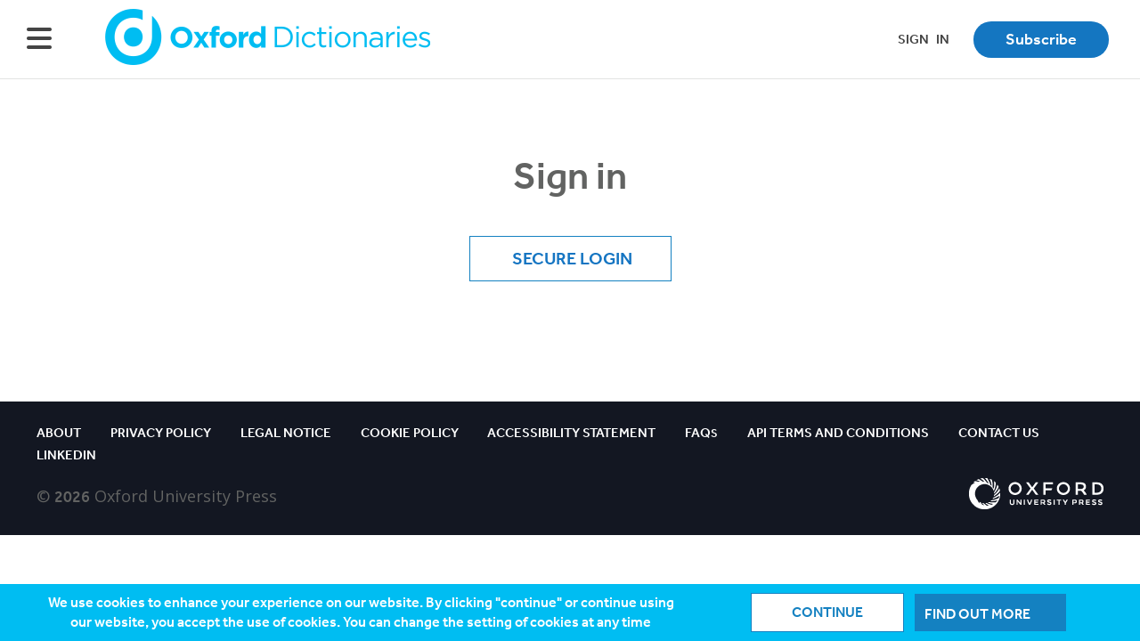

--- FILE ---
content_type: text/html; charset=utf-8
request_url: https://developer.oxforddictionaries.com/sign-in
body_size: 7013
content:
<!DOCTYPE html>
<html lang="en">
  <head>
    <div class="c-cookie">
    <div class="c-center-block">
      <div class="col-lg-8 c-cookie__text">We use cookies to enhance your experience on our website. By clicking "continue" or continue using our website, you accept the use of cookies. You can change the setting of cookies at any time</div>
      <div class="col-lg-5">
        <button type="button" class="btn btn-primary">Continue</button>
        <a href="http://global.oup.com/cookiepolicy/?siteid=oup&lang=en_GB&cc=gb" target="_blank" class="btn btn-info">Find out more</a>
      </div>
    </div>
  </div>
  
  <style>  
    .c-cookie .c-center-block {
      display: flex;
      align-items: center;
      justify-content: space-between;
      padding: 0 20px;
    }
  
    .c-cookie__text {
      margin-bottom: 0;
      padding-right: 20px;
    }
  
    @media (min-width: 1200px) {
      .c-cookie .c-center-block {
        flex-direction: row;
      }
    }
  
    @media (max-width: 1199px) {
      .c-cookie .c-center-block {
        flex-direction: column;
        text-align: center;
      }
  
      .c-cookie__text {
        padding-right: 0;
        margin-bottom: 15px;
      }
    }
  
    @media (max-width: 767px) {
      .c-cookie .c-center-block {
        flex-direction: column;
        text-align: center;
      }
  
      .c-cookie__text {
        padding-right: 0;
        margin-bottom: 15px;
      }
  
      .c-cookie .btn {
        display: inline-block;
        margin: 5px;
      }
  
      .c-cookie .btn.btn-primary:hover {
        margin-top: 9px;
        margin-bottom: 9px;
      }

      .c-cookie .btn.btn-info:hover {
        margin-top: 9px;
      }
    }
  
    .btn.btn-primary {
      display: inline-flex;
      justify-content: center;
      align-items: center;
      text-align: center;
    }
  
    .btn-primary::after {
      content: none !important;
    }
  </style>

    <!-- Google Tag Manager -->
<script>(function(w,d,s,l,i){w[l]=w[l]||[];w[l].push(
{'gtm.start': new Date().getTime(),event:'gtm.js'}
);var f=d.getElementsByTagName(s)[0],
j=d.createElement(s),dl=l!='dataLayer'?'&l='+l:'';j.async=true;j.src=
'https://www.googletagmanager.com/gtm.js?id='+i+dl;f.parentNode.insertBefore(j,f);
})(window,document,'script','dataLayer','GTM-K9M8DNJ');</script>
<!-- End Google Tag Manager -->
    <title>
    Oxford Dictionaries API - Sign In
    </title>    


    <meta charset="utf-8">
    <meta name="description" content="The Oxford Dictionaries API gives you access to our world-renowned dictionary data, including definitions, translations, synonyms, and audio pronunciations.">
    <meta name="keywords" content="Oxford Dictionaries, API, dictionary API, Oxford Dictionaries API, endpoints, definitions, translations, wordlists">

    <meta name="viewport" content="width=device-width, initial-scale=1.0">
    <link rel='icon' href='/odfavicon.ico' />
    
    <link rel="stylesheet" type="text/css" media="screen" href="//fonts.googleapis.com/css?family=Open+Sans:400,600,300,300italic,400italic,600italic,700,700italic" />

    <meta name="csrf-param" content="authenticity_token" />
<meta name="csrf-token" content="W5z8OYeun6lQsB39HEUT9CgXYg87xU9xOOfPTCBJkzf-ij5h4x_ZH8lv_9FBrWETd1w5Ux8B9FJscP6UyxcFOQ" />
    <link rel="stylesheet" type="text/css" media="screen" href="/css/bootstrap-3.css" />
    <link rel="stylesheet" type="text/css" media="screen" href="/css/styles.css" />

    <script src="//ajax.googleapis.com/ajax/libs/jquery/3.7.1/jquery.min.js"></script>
    <script src="/javascripts/bootstrap-3.min.js"></script>
    <script src="/javascripts/modernizr.custom.js"></script>
    <script src="/javascripts/jquery.dlmenu.js"></script>
    <script src="/javascripts/main.js"></script>
    <script src="/javascripts/swagger-code-tab.js"></script>
    <script src="/javascripts/highlight.pack.js"></script>
   
    <!-- Skip to content JavaScript -->
    <script>
      document.addEventListener('DOMContentLoaded', function() {
        const skipLink = document.querySelector('.skip-to-content');
        if (skipLink) {
          skipLink.addEventListener('click', function(e) {
            e.preventDefault();
            const target = document.getElementById('main-content');
            if (target) {
              // Scroll to main content first
              target.scrollIntoView({ behavior: 'smooth', block: 'start' });

              // Find the first focusable element in main content
              // Look for breadcrumb links first, then other interactive elements
              const breadcrumbLinks = target.querySelectorAll('.breadcrumb a[href]');
              const otherFocusableElements = target.querySelectorAll(
                'a[href]:not(.breadcrumb a), button:not([disabled]), [tabindex]:not([tabindex="-1"]), input, select, textarea, [contenteditable="true"]'
              );

              // Prioritize breadcrumb links, then other elements
              const firstFocusable = breadcrumbLinks.length > 0 ? breadcrumbLinks[0] :
                                   otherFocusableElements.length > 0 ? otherFocusableElements[0] : null;

              if (firstFocusable) {
                setTimeout(() => {
                  firstFocusable.focus();
                }, 200);
              } else {
                setTimeout(() => {
                  target.focus();
                }, 200);
              }
            }
          });
        }
      });
    </script>
  </head>
<style>
  a {
    text-decoration: underline !important;
  }
  .navbar a {
    text-decoration: none !important;
  }
  
  /* Skip to content styles (WCAG 2.1 compliant) */
  .skip-to-content {
    position: absolute;
    top: -40px;
    left: 6px;
    background: #000;
    color: #fff;
    padding: 8px 16px;
    text-decoration: none;
    z-index: 10000;
    border-radius: 4px;
    font-size: 14px;
    font-weight: bold;
    transition: top 0.3s ease;
    outline: 2px solid transparent;
    outline-offset: 2px;
    border: 2px solid #fff;
  }
  
  .skip-to-content:focus {
    top: 6px;
    outline: 2px solid #fff;
    outline-offset: 2px;
    background: #000;
    color: #fff;
  }
  
  .skip-to-content:hover {
    background: #333;
    color: #fff;
    text-decoration: none;
  }
  
  /* Ensure the link is visible when focused */
  .skip-to-content:focus-visible {
    top: 6px;
    outline: 2px solid #fff;
    outline-offset: 2px;
    background: #000;
    color: #fff;
  }

  /* Focus styles for main content */
  #main-content:focus {
    outline: 2px solid #007bff;
    outline-offset: 2px;
  }
</style>
  <body>
    <!-- Google Tag Manager (noscript) -->
<noscript><iframe src="https://www.googletagmanager.com/ns.html?id=GTM-K9M8DNJ"
height="0" width="0" style="display:none;visibility:hidden"></iframe></noscript>
<!-- End Google Tag Manager (noscript) -->
    <div class="wrapperbox">
      <!-- Skip to content link for accessibility (WCAG 2.1 compliant) -->
      <a href="#main-content" class="skip-to-content" tabindex="1">Skip to content</a>
      
<header class="navbar navbar-default navbar-fixed-top" role="navigation">
          <div class="c-center-block row" id="responsive-div">      
            <!--<div class="navbar-header">-->
            <div class="navbar-header">
                  <a href="/" class="navbar-brand page-scroll">
                    <img src="/images/logo.png" alt="Oxford Dictionaries API logo home link">
                </a>
            </div>
            <link rel="stylesheet" href="https://cdnjs.cloudflare.com/ajax/libs/font-awesome/6.0.0-beta3/css/all.min.css">
<script src="https://cdn.jsdelivr.net/npm/wicg-inert@3.1.2/dist/inert.min.js"></script>

<style>
  .modern-nav-menu li.active > a {
    text-decoration: none;
    background-color: #e0f7fd;
    color: #444;
  }
  .sign_in {
    font-family: "Effra med", Helvetica, Arial, sans-serif;
    color: #444;
    font-size: 15px;
    text-decoration: none;
    padding: 8px 17px;
  }
  .sign_in:hover {
    color: #14ccf1;
    text-decoration: none;
  }
  #left-hand-menu {
    display: none;
  }
  #left-hand-menu-hide {
    display: block;
  }
  #left-hand-menu-hide-2 {
    display: block;
    margin-left: auto;
  }
  #left-hand-menu-hide-3 {
    display: none;
  }
  .modern-burger:focus {
    outline: thin dotted #333;
    outline: 5px auto -webkit-focus-ring-color;
    outline-offset: -2px;
  }

  .modern-close-button:focus {
    outline: thin dotted #333;
    outline: 5px auto -webkit-focus-ring-color;
    outline-offset: -2px;
  }

  .account-menu {
    padding-right: 36px;
  }

  @media screen and (min-width: 1367px) {
    #left-hand-menu-hide-2 {
      margin-left: auto;
    }
    .account-menu {
      padding-right: 36px;
    }
  }
  @media screen and (max-width: 450px) {
    .sign_in {
      font-size: 10px;
      padding: 8px 8px;
    }
  }
  a {
     text-decoration: none !important;
  }
</style>
  <button 
    class="modern-burger" 
    id="menuToggle" 
    tabindex="1"
    aria-label="Hamburger Menu"
    aria-expanded="false"
    aria-controls="dl-menu"
  >
    <i class="fas fa-bars" aria-hidden="true"></i>
  </button>

  <!-- Add overlay and close button -->
  <div class="modern-overlay"></div>
  <button
          class="modern-close-button"
          tabindex="1"
          aria-label="Close navigation menu"
  >
    <i class="fas fa-times"></i>
  </button>

  <div class="navbar-header">
  </div>

  <div id="dl-menu" class="dl-menuwrapper">
    <div class="modern-nav-wrapper">
      <ul class="modern-nav-menu nav navbar-nav" id="mainMenu">
        <li>
          <a href="#"
   class="modern-menu-item"
   data-submenu="getStartedMenu"
   role="button"
   aria-expanded="false"
   aria-controls="getStartedMenu"
   aria-label="Get Started">
   <b class="caret" aria-hidden="true"></b> GET STARTED
</a>
          <ul class="modern-dropdown" id="getStartedMenu" aria-hidden="true">
 <li class="">
<a href="/documentation/getting_started">GET YOUR APP KEY AND ID</a>
</li>
 <li class="">
<a href="/documentation/getting_started/sandbox">TRIAL THE API</a>
</li>
<li class="">
  <a href="/documentation/making-requests-to-the-api">MAKING REQUESTS TO THE API</a>
</li>
          </ul>
        </li>

        <li>
<a href="#"
   class="modern-menu-item"
   data-submenu="documentationMenu"
   role="button"
   aria-expanded="false"
   aria-controls="documentationMenu"
   aria-label="Documentation">
   <b class="caret" aria-hidden="true"></b> DOCUMENTATION
</a>

          <ul class="modern-dropdown" id="documentationMenu" aria-hidden="true">
  <li class="">
  <a href="/documentation">API REFERENCE</a>
</li>
 <li class="">
  <a href="/documentation/languages">LANGUAGES</a>
</li>
<li class="">
  <a href="/documentation/response-codes">HTTP STATUS CODES</a>
</li>
<li class="">
  <a href="/documentation/features">FEATURES</a>
</li>
          </ul>
        </li>

        <li>
          <a href="#"
   class="modern-menu-item"
   data-submenu="supportMenu"
   role="button"
   aria-expanded="false"
   aria-controls="supportMenu"
   aria-label="Support">
   <b class="caret" aria-hidden="true"></b> SUPPORT
</a>
          <ul class="modern-dropdown" id="supportMenu" aria-hidden="true">
<li class="">
  <a href="/updates">UPDATES</a>
</li>
            <li><a href="https://languages.oup.com/oxford-languages-branding-resources/" target="_blank">BRANDING RESOURCES</a></li>
<li class="">
  <a href="/contact-us">CONTACT US</a>
</li>
        
<li class="">
  <a href="/faq">FAQS</a>
</li>
          </ul>
        </li>

        <li>
            
              <a href="https://account.oxforddictionaries.com/pricing">
            
            PRICING <i class="fa-solid fa-up-right-from-square link-icon-pricing pull-right"></i>
          </a>
        </li>
      </ul>
    </div>
    <span id="left-hand-menu-hide-2">
      <ul class="nav navbar-nav navbar-right navbar-top dl-menu">
        <li style="display: none;">Debug: Current user status: </li>
        
          <li>
            
              
                <a class="dl-signin" href="https://auth.account.oxforddictionaries.com/authorize?client_id=qob0qP7CVYJBYGuenDkVsjIOvrMv8IQA&amp;redirect_uri=https%3A%2F%2Fdeveloper.oxforddictionaries.com%2Fauth%2Fauth0_41e000072fa9%2Fcallback&amp;response_type=code&amp;scope=openid+profile+email">
                  Sign In
                </a>
              
            
          </li>
          <li><link rel="stylesheet" href="https://cdnjs.cloudflare.com/ajax/libs/font-awesome/6.0.0-beta3/css/all.min.css">

<style>
  .subscribe-button {
    background-color: #1476c1;
    border: none;
    color: white;
    padding: 8px 36px;
    text-align: center;
    text-decoration: none;
    display: inline-block;
    border-radius: 20px;
    margin: 0px 0px 0px 10px;
    transition: background-color 0.3s ease;
    font-weight: 1700;
  }
  
  .subscribe-button:hover {
    background-color: #1273AB;
  }
  
  .subscribe-button-hidden {
    background-color: transparent;
    color: transparent;
    padding: 8px;
    width: 36px;
    height: 36px;
    margin: 0px 0px 30px 10px;
    border-radius: 50%;
    border: none;
    transition: background-color 0.3s ease;
  }
  
  @media screen and (max-width: 641px) {
      .subscribe-button {
        padding: 4px 18px;
        margin-right: 25px;        
    }
  }
  
  @media screen and (max-width: 600px) {
      .subscribe-button {
        padding: 3px 16px;
        margin-right: 20px;        
    }
  }
	
  @media screen and (max-width: 550px) {
	.subscribe-button {
		padding: 3px 14px;
		margin-right: 15px;
		border-radius: 15px;
		font-size: 12px;
	}
  }
</style>


    


  <a href="https://account.oxforddictionaries.com/pricing" class="dl-signin">
          <span type="button" class="subscribe-button">Subscribe</span>
  </a>
</li>
        
      </ul>
    </span>
  </div>

<script>
$(document).ready(function () {
  const menu = $('#dl-menu');
  const menuToggle = $('#menuToggle');
  const closeButton = $('.modern-close-button');
  const navWrapper = $('.modern-nav-wrapper');
  const mainContent = $('body > *:not(header)');

  document.querySelectorAll('.modern-dropdown a[href]').forEach(link => {
      link.addEventListener('click', () => {
        sessionStorage.setItem('menuOpenedByNavigation', 'true');
        clearMenuStorage();
      });
  });
  
  document.querySelectorAll('.navbar-header').forEach(logo => {
    logo.addEventListener('click', () => {
      sessionStorage.setItem('menuOpenedByNavigation', 'true');
      clearMenuStorage();
    });
  });

  const getFocusableElements = () => {
    // Include elements from both nav wrapper and the right-hand menu (subscribe button area)
    const navElements = navWrapper.find('a[href], button:not([disabled]), [tabindex="1"]').filter(':visible');
    const rightMenuElements = $('#left-hand-menu-hide-2').find('a[href], button:not([disabled]), [tabindex]:not([tabindex="-1"])').filter(':visible');
    return navElements.add(rightMenuElements);
  };

  // Handle Tab navigation for both nav wrapper and right menu
  const handleTabNavigation = function(e) {
    if (e.key === 'Tab') {
      const focusableElements = getFocusableElements();
      const firstFocusable = focusableElements.first();
      const lastFocusable = focusableElements.last();

      if (e.shiftKey) {
        if (document.activeElement === firstFocusable[0]) {
          e.preventDefault();
          closeButton.focus();
        }
      } else {
        if (document.activeElement === lastFocusable[0]) {
          e.preventDefault();
          // Allow focus to move to main content instead of cycling back
          const mainContent = document.getElementById('main-content');
          if (mainContent) {
            const firstFocusableInMain = mainContent.querySelector('a[href], button:not([disabled]), [tabindex]:not([tabindex="-1"]), input, select, textarea');
            if (firstFocusableInMain) {
              firstFocusableInMain.focus();
            } else {
              mainContent.focus();
            }
          }
        }
      }
    }
  };

  navWrapper.on('keydown', handleTabNavigation);
  $('#left-hand-menu-hide-2').on('keydown', handleTabNavigation);

  closeButton.on('keydown', function (e) {
    if (e.key === 'Tab') {
      e.preventDefault();
      if (e.shiftKey) {
        getFocusableElements().last().focus();
      } else {
        // Allow focus to move to main content
        const mainContent = document.getElementById('main-content');
        if (mainContent) {
          const firstFocusableInMain = mainContent.querySelector('a[href], button:not([disabled]), [tabindex]:not([tabindex="-1"]), input, select, textarea');
          if (firstFocusableInMain) {
            firstFocusableInMain.focus();
          } else {
            mainContent.focus();
          }
        }
      }
    }
  });

  $('#dl-menu').modernMenu({
    breakpoint: 1366,
    onDropdownOpen: function () {
      mainContent.attr('inert', '');
      closeButton.focus();
    },
    onDropdownClose: function () {
      mainContent.removeAttr('inert');
      menuToggle.focus();
    }
  });
});

$(document).on('keydown', function (e) {
  if (e.key === 'Escape') {
    $('.modern-close-button').trigger('click');
  }
});

    function clearMenuStorage() {
    localStorage.removeItem('openLeftMenu');
    localStorage.removeItem('openSubMenu');
  }
  
document.addEventListener('DOMContentLoaded', function () {
  const burgerButton = document.querySelector('.modern-burger');
  const closeButton = document.querySelector('.modern-close-button');
  let menuOpenedByNavigation = sessionStorage.getItem('menuOpenedByNavigation') === 'true';

  

  // Auto-open menu if localStorage indicates and it wasn't a navigation click
  if (localStorage.getItem('openLeftMenu') === 'true' && !menuOpenedByNavigation) {
    setTimeout(() => {
      burgerButton?.click();
    }, 100);
  }

  sessionStorage.removeItem('menuOpenedByNavigation');

  const openSubMenu = localStorage.getItem('openSubMenu');
  if (openSubMenu && !menuOpenedByNavigation) {
    const trigger = document.querySelector(`[data-submenu="${openSubMenu}"]`);
    if (trigger) {
      setTimeout(() => {
        trigger.click();
      }, 200);
    }
  }

  burgerButton?.addEventListener('click', function () {
    if (window.innerWidth <= 1366) {
      localStorage.setItem('openLeftMenu', 'true');
      menuOpenedByNavigation = false;
      sessionStorage.removeItem('menuOpenedByNavigation');
    }
  });
  
  closeButton?.addEventListener('click', function () {
    if (window.innerWidth <= 1366) {
      clearMenuStorage();
    }
  });

  window.addEventListener('resize', function () {
    if (window.innerWidth > 1366) {
      clearMenuStorage();
      document.querySelectorAll('.modern-dropdown').forEach(el => {
        el.style.display = 'none';
        el.classList.remove('modern-is-open');
      });
      document.querySelectorAll('li.has-dropdown.open').forEach(li => {
        li.classList.remove('open');
        li.classList.remove('has-dropdown');
      });
      const focusedMenuItem = document.activeElement.closest('.modern-menu-item');
        if (focusedMenuItem) {
          focusedMenuItem.blur();
        }
    }
  });

document.querySelectorAll('.modern-menu-item').forEach(item => {
  item.addEventListener('click', function () {
    const submenuId = this.getAttribute('data-submenu');
    const menuEl = document.getElementById(submenuId);
    const isOpen = menuEl?.style.display === 'block';

    // Close all submenus
    document.querySelectorAll('.modern-dropdown').forEach(el => el.style.display = 'none');
    document.querySelectorAll('.modern-menu-item').forEach(btn => btn.setAttribute('aria-expanded', 'false'));

    // Toggle the clicked one
    if (!isOpen) {
      menuEl.style.display = 'block';
      this.setAttribute('aria-expanded', 'true');
      if (window.innerWidth <= 1366) {
        localStorage.setItem('openSubMenu', submenuId);
      }
    } else {
      menuEl.style.display = 'none';
      this.setAttribute('aria-expanded', 'false');
      if (window.innerWidth <= 1366) {
        localStorage.removeItem('openSubMenu');
      }
    }
  });
});

  document.addEventListener('click', function (event) {
    if (window.innerWidth > 1366) {
      const isMenuTrigger = event.target.closest('.modern-menu-item');
      const isDropdown = event.target.closest('.modern-dropdown');

      if (!isMenuTrigger && !isDropdown) {
        document.querySelectorAll('.modern-dropdown').forEach(el => {
          el.style.display = 'none';
        });
        localStorage.removeItem('openSubMenu');
      }
    }
  });

  document.addEventListener('click', function (event) {
    if (window.innerWidth <= 1366) {
      const isMenuTrigger = event.target.closest('.modern-menu-item');
      const isDropdown = event.target.closest('.modern-dropdown');
      const isBurger = event.target.closest('.modern-burger');
      const isCloseBtn = event.target.closest('.modern-close-button');

      if (!isMenuTrigger && !isDropdown && !isBurger && !isCloseBtn) {
        document.querySelectorAll('.modern-dropdown').forEach(el => {
          el.style.display = 'none';
          el.classList.remove('modern-is-open');
        });
        document.querySelectorAll('li.has-dropdown.open').forEach(li => {
          li.classList.remove('open');
          li.classList.remove('has-dropdown');
        });
        localStorage.removeItem('openSubMenu');
      }
    }
  });
});
</script>

<!-- MOBILE NAV HEADER -->
<!--REFACTOR: ADD SUBSCRIBE -->

<div class="modern-mobile-buttons">
    <div class='signin-account-button-hav-header'>
        
        	
        		
        			<a class='sign_in' href="https://auth.account.oxforddictionaries.com/authorize?client_id=qob0qP7CVYJBYGuenDkVsjIOvrMv8IQA&amp;redirect_uri=https%3A%2F%2Fdeveloper.oxforddictionaries.com%2Fauth%2Fauth0_41e000072fa9%2Fcallback&amp;response_type=code&amp;scope=openid+profile+email">
            			SIGN<span class="white-color">_</span>IN
        			</a>
        		
        	
        
    </div>
	<div class='subscribe-button-hav-header'>
		
			<link rel="stylesheet" href="https://cdnjs.cloudflare.com/ajax/libs/font-awesome/6.0.0-beta3/css/all.min.css">

<style>
  .subscribe-button {
    background-color: #1476c1;
    border: none;
    color: white;
    padding: 8px 36px;
    text-align: center;
    text-decoration: none;
    display: inline-block;
    border-radius: 20px;
    margin: 0px 0px 0px 10px;
    transition: background-color 0.3s ease;
    font-weight: 1700;
  }
  
  .subscribe-button:hover {
    background-color: #1273AB;
  }
  
  .subscribe-button-hidden {
    background-color: transparent;
    color: transparent;
    padding: 8px;
    width: 36px;
    height: 36px;
    margin: 0px 0px 30px 10px;
    border-radius: 50%;
    border: none;
    transition: background-color 0.3s ease;
  }
  
  @media screen and (max-width: 641px) {
      .subscribe-button {
        padding: 4px 18px;
        margin-right: 25px;        
    }
  }
  
  @media screen and (max-width: 600px) {
      .subscribe-button {
        padding: 3px 16px;
        margin-right: 20px;        
    }
  }
	
  @media screen and (max-width: 550px) {
	.subscribe-button {
		padding: 3px 14px;
		margin-right: 15px;
		border-radius: 15px;
		font-size: 12px;
	}
  }
</style>


    


  <a href="https://account.oxforddictionaries.com/pricing" class="dl-signin">
          <span type="button" class="subscribe-button">Subscribe</span>
  </a>

		
  	</div>
</div>
          </div>
      </header>
    

      <div class="container-fluid" role="main" id="main-content" tabindex="-1">
        <div class="c-center-block">
  <div class="form-contact-wr">
    <h1>Sign in</h1>
    
  <ul class="list-auth-provider row list-unstyled">
    
      
      		<li class="">
      		<a class="btn btn-default auth-provider auth-provider-auth0" href="https://auth.account.oxforddictionaries.com/authorize?client_id=qob0qP7CVYJBYGuenDkVsjIOvrMv8IQA&amp;redirect_uri=https%3A%2F%2Fdeveloper.oxforddictionaries.com%2Fauth%2Fauth0_41e000072fa9%2Fcallback&amp;response_type=code&amp;scope=openid+profile+email&prompt='none'">
            	<i class="fa fa-auth0"></i> Secure Login 
          	</a>
        	</li>
    	
    
  </ul>


  </div>
</div>
      </div>


      <footer role="contentinfo">
          <div class="container c-center-block c-footer list-inline clearfix">
			  <div class="col-xs-12">
				<nav>
  <ul class="c-footer-nav">
    <li class="c-footer-nav__item"><a href="/about">About</a></li>
    <li class="c-footer-nav__item"><a href="https://global.oup.com/privacy">Privacy policy</a></li>
    <li class="c-footer-nav__item"><a href="/legal-notice">Legal notice</a></li>
    <li class="c-footer-nav__item"><a href="http://global.oup.com/cookiepolicy/?siteid=oup&lang=en_GB&cc=gb" target="_blank">Cookie policy</a></li>
    <li class="c-footer-nav__item"><a href="/accessibility-statement">Accessibility Statement</a></li>
    <li class="c-footer-nav__item"><a href="/faq">FAQ<small>s</small></a></li>
    <li class="c-footer-nav__item"><a href="/api-terms-and-conditions">API Terms and Conditions</a></li>
    <li class="c-footer-nav__item"><a href="/contact-us">Contact us</a></li>
    <li class="c-footer-nav__item"><a href="https://www.linkedin.com/showcase/oxford-languages-oup/">Linkedin</a></li>
  </ul>
</nav>

<style>
  .c-footer {
    min-height: 150px;
    height: auto;
  }
</style>

			  </div>
			  <div class="col-xs-12 col-sm-6">
                <span class="c-copyrights">&copy; <span id="current-year"></span> Oxford University Press</span>
              </div>
			  <div class="col-xs-12 col-sm-6 text-right">
				<a href="http://global.oup.com/"><img src="/images/new_logo_footer.png" alt="Oxford University Press"></a>
			  </div>
          </div>
      </footer>
	</div>

	<script>
  (function(i,s,o,g,r,a,m){i['GoogleAnalyticsObject']=r;i[r]=i[r]||function(){
  (i[r].q=i[r].q||[]).push(arguments)},i[r].l=1*new Date();a=s.createElement(o),
  m=s.getElementsByTagName(o)[0];a.async=1;a.src=g;m.parentNode.insertBefore(a,m)
  })(window,document,'script','https://www.google-analytics.com/analytics.js','ga');

  ga('create', 'UA-79662252-1', 'auto');
  ga('send', 'pageview');

</script>

    
    <script type="text/javascript">
      _linkedin_partner_id = "1705257";
      window._linkedin_data_partner_ids = window._linkedin_data_partner_ids || [];
      window._linkedin_data_partner_ids.push(_linkedin_partner_id);
      </script><script type="text/javascript">
      (function(){var s = document.getElementsByTagName("script")[0];
      var b = document.createElement("script");
      b.type = "text/javascript";b.async = true;
      b.src = "https://snap.licdn.com/li.lms-analytics/insight.min.js";
      s.parentNode.insertBefore(b, s);})();
      </script>
      <noscript>
      <img height="1" width="1" style="display:none;" alt="" src="https://px.ads.linkedin.com/collect/?pid=1705257&fmt=gif" />
      </noscript>
    
  </body>
</html>


--- FILE ---
content_type: text/css; charset=utf-8
request_url: https://developer.oxforddictionaries.com/css/styles.css
body_size: 16221
content:
@font-face {
    font-family: 'Effra';
    src: url(../fonts/Effra_W_Md.woff);
}
@font-face {
    font-family: 'Effra med';
    src: url(../fonts/Effra_W_Md.woff);
}
@font-face {
    font-family: 'Effra bold';
    src: url(../fonts/Effra_W_Rg.woff);
}
html,
body {
    min-height: 100%;
    overflow-y: auto !important;
}
body {
    font-family: "Effra", Helvetica, Arial, sans-serif;
    color: #626362;
    font-size: 18px;
}
*{
    font-family: "Effra", Helvetica, Arial, sans-serif;
    font-weight: normal;
  
}

.fw-normal {
	font-weight: 400 !important;
}

.pre-code {
 	display: block;
	margin: 10px 0;
  	display: flex;
  	background: #17375E;
  	padding: 0;
}
.pre-code code {
  color: #fff;
  width: 100%;
  word-break: break-all;
  font-family: "Open Sans", sans-serif !important;
}

.floater-wrapper {
    display: inline-block;
    position: relative;
    min-width: 209px;
    max-width: 360px;
    width: 100%;
}

.row-max-width {max-width: 1366px;
  margin-left: auto !important; 
  margin-right: auto !important;
}
.breadcrumb-max-width {max-width: 1366px; 
  margin-left: auto !important; 
  margin-right: auto !important;
  padding: 0 15px !important;
  margin-top: 17px !important;
}
.padding-none {
	padding: 0 !important;
}

/*button style*/
.btn-transition {
	transition: .3s all;
}
.btn--arrow-left.btn-primary {
  	position: relative;
	width: 190px;
  	height: 41px;
  	transition: .3s all;
}
.btn--arrow-left.btn-primary:after {
	position: absolute;
    top: 50%;
    left: 10px;
    margin: auto;
    transform: translateY(-50%);
}
.navbar-top .btn--arrow-left.btn-primary:after {
	position: absolute;
    left: 7px;
    margin: 0;
    right: inherit;
    transition: none;
}
.btn--arrow-left.btn-primary:hover span {
	margin-left: 13px;
}
@media(max-width: 1023px) {
  .btn-transition {transition: none;}
}

/*base sytyle*/
.c-center-block--max-width {
	max-width: 1366px !important;
}

button.navbar-toggle {
    display: none;
}
:focus{
    outline: none;
}
.c-content ol {
    list-style: none;
    counter-reset: li;
}
.c-content ol:not(.StatsMenu-period) li:before {
    counter-increment: li;
    content:counters(li,".") ". ";
    font-weight: bold;
    display: inline-block;
    text-align: center;
    margin: 5px 10px;
    line-height: 40px;
    width: auto;
    height: 40px;
}
.c-content ol ol li:before{width: 40px;}
.c-content ol ol ol li:before{width: 50px;}
.c-content ol ol ol ol li:before{width: 60px;}

img {
	max-width: 100%;
}

h1{
    font-size: 44px;
    color: #626362;
    margin-bottom: 45px;
}
.inline-block{
    display: inline-block;
}
blockquote  {
    font-size: 32px;
    padding: 15px 53px 21px;
    margin: 42px 19px 20px;
    border: 1px solid #e6e7e5;
    line-height: 39px;
    position: relative;
}
blockquote::before,
blockquote::after{
    content: '';
    background: url(../images/blockquotes.png) 0 0 no-repeat;
    display: inline-block;
    position: absolute;
    height: 35px;
    width: 35px;
    top: -17px;
    left: -19px;
}
blockquote::after{
    background-position: 0 100%;
    top: auto;
    left: auto;
    bottom: -17px;
    right: -19px;
}
.container, .container-fluid {
    margin: 0 auto;
    padding: 0 0 40px;
    overflow-x: hidden;
    overflow-y: auto;
}
.c-center-block {
    text-align: center;
    margin: 0 auto;
    max-width: 1366px;
}
.c-page {
    text-align: left;
    padding: 0 40px 5%;
    overflow-x: hidden;
    overflow-y: auto;
}

.c-color-block{
    background: #edf7fb;
  	padding-bottom: 10px;
}
.c-top{
    background: url(../images/top.jpg) 0 0 no-repeat;
    height: 523px;
    width: 100%;
    position: relative;
}
.c-top__text{
    background: rgba(255,255,255,0.95);
    width: 737px;
    height: 315px;
    text-align: left;
    position: absolute;
    top: 105px;
    left: 105px;
    padding: 6px 39px;
}
.c-top__text h1{
    font-size: 50px;
    color: #156fc2;
}
.c-top__text p{margin-bottom: 0;}
.c-top__text .btn{margin-top: 34px;}

.c-introduction {
    padding: 3.5% 0 3.5%;
}
.c-introduction__item{
    width: 45%;
    color: #1582c2;
    margin: 36px auto;
}
.c-info {
    margin-bottom: 48px;
}
.c-info__item {
    text-align: center;
}
.c-info__icon {
    background: url(../images/info.png) no-repeat;
    width: 127px;
    height: 123px;
    display: block;
    margin: 0 auto 38px;
}
.c-info__item_2 .c-info__icon{background-position: -125px 0;}
.c-info__item_3 .c-info__icon{ background-position: -254px 0;}
.c-info__title {
    font-size: 26px;
    color: #156fc2;
    font-family: "Effra med", Helvetica, Arial, sans-serif;
}
.c-info__text{
    padding: 0 34px;
    font-weight: normal;
}
.c-video{
    /*padding: 5.4% 0 0;*/
  	padding: 0;
    max-width: 1366px !important;
}
.c-video__show{
    position: relative;
    cursor: pointer;
}
.c-video__video{
    font-size: 20px;
}
.c-video__control{
    display: inline-block;
    background: url(../images/play.png) no-repeat;
    position: absolute;
    top: 44%;
    height: 81px;
    width: 69px;
    left: 48%;
}
.c-cases-wr {
    padding: 1.7% 0 2%;
}
.c-cases {
    margin: 6% 25px 0;
}
.c-cases *{
    font-family: "Open sans", sans, sans-serif;
}
.c-cases__item {
    margin: 0 0 2.5% 0;
    width: 20%
}
.c-cases__item:nth-child(3n+3){
    margin-right: 0;
}
.c-cases__img{
    height: 61px;
    line-height: 61px;
    margin-bottom: 30px;
    vertical-align: middle;
}
.c-cases__text-box{
    background: #edf7fb;
    position: relative;
    padding: 26px 27px 20px 33px;
    height: 194px;
}
.c-cases__text{
    font-size: 16px;
    font-weight: 600;
    text-align: left;
    line-height: 24px;
    height: 100%;
    overflow: hidden;
    text-overflow: ellipsis;
}
.c-cases__text::before{
    content: '';
    display: inline-block;
    width: 0;
    height: 0;
    border-style: solid;
    border-width: 0 15px 15px 15px;
    border-color: transparent transparent #edf7fb transparent;
    position: absolute;
    top: -15px;
    left: 46%;
}
.c-cases-wr .btn{
    margin-top: 2.4%;
}
.c-applications{
    padding: 1.6% 0 0;
}
.c-applications .c-info {
  margin: 2.4% 3% 1% 3%;
  overflow: hidden;
  display: flex;
  justify-content: center;
}
.c-applications .c-info__icon{
    background: url(../images/applications.png) 0 0 no-repeat;
}
.c-applications .c-info__icon_4{background-position: 0 0;}
.c-applications .c-info__icon_5{background-position: -443px 0;}
.c-applications .c-info__icon_6{background-position: -883px 0; background-position: -875px 0px;}
.c-applications .c-info__icon_7{background: url(../images/LERNING.svg) 0 0 no-repeat;width: 140px;}
.c-applications .c-info__icon_8{background: url(../images/Augmented_Reality.svg) 0 0 no-repeat;}
.c-applications .c-info__icon_9{background: url(../images/Artificial_Intelligence.svg) 0 0 no-repeat; background-size: 100% 100%;}
.c-applications .c-info__icon_10{background: url(../images/dictionaries.svg) 0 0 no-repeat; background-size: 127px 123px;}
.c-applications .c-info__icon_11{background: url(../images/lexistats.svg) 0 0 no-repeat; background-size: 127px 123px;}
.c-applications .c-info__icon_12{background: url(../images/community.svg) 0 0 no-repeat; width: 173px;}


.c-applications .carousel-indicators{
    bottom: -7%;
}

.c-plans-wr{
    padding: 2.8% 0 2%;
}
.c-plans{
    display: flex;
    justify-content: space-between;
    overflow: auto;
}

.btn-bottom {
    position: absolute;
    bottom: 38px;
    left: 14%;;
}

a.btn.header-btn {
    left: 38px;
}

div p.v-space {
    margin: 20px 0px;
}
.c-plans__title{
    font-size: 40px;
    font-family: "Effra bold", Helvetica, Arial, sans-serif;
    text-transform: uppercase;
    color: #fff;
    background: #9e9f9e;
    padding: 34px 10px;
}
.c-plans__text{
    padding: 31px 28px 7px;
}
.c-plans__text p{
    margin-top: 26px;
}
.c-plans__text p:first-child{
    margin-top: 0;
}
.c-plans__info{
    font-size: 16px;
    font-family: "Effra med", Helvetica, Arial, sans-serif;
}
.c-plans__cost{
    font-size: 60px;
    font-family: "Effra bold", Helvetica, Arial, sans-serif;
    color: #9e9f9e;
    margin-bottom: 18px;
}
.c-plans__item_pro .c-plans__title{
    background: #3c78ac;
}
.c-plans__item_pro .c-plans__cost{
    color: #1582c2;
    text-transform: none;
}

.c-plans__bottom {
  	height: 305px;
    width: 43%;
}

.c-plans__item_licensing {
    /*border: 6px solid #00bdf2;*/
    border-top: 0;
}
.plans__item_pro {
	border: 6px solid #005e96;
}
.c-plans__item_licensing .c-plans__title{
    background: #00bdf2;
}

.c-plans__item_pro::before,
.c-plans__item_licensing::before{
    content: '';
    height: 137px;
    width: 137px;
    position: absolute;
    top: -10px;
    left: -10px;
}
.c-plans__item_licensing::before{
    left: -16px;
}
.c-plans .btn{
    margin: 36px auto 0;
    display: block;
    width: 72%;
    padding: 10px 15px 11px;
    text-transform: none;
  	bottom: 24px;
}
.c-plans__item_licensing .btn{
    width: 72%;}
.c-slider{
    padding: 4% 0 8.8%;
}
.carousel-caption{
    top: 0;
    bottom: auto;
}
.c-slider__item{
    font-size: 28px;
    line-height: 33px;
    width: 50%;
    margin: 0 auto;
}
.c-slider__icon-tw{
    background: url(../images/twitter.png) 0 0 no-repeat;
    width: 29px;
    height: 26px;
    display: block;
    margin: 0 auto 10.5%;
}
.c-slider__link {
    font-family: "Effra med", Helvetica, Arial, sans-serif;
    display: inline-block;
    margin-top: 16px;
    font-size: 20px;
    color: #00bdf2;
}
.c-slider .carousel-inner{
    height: 300px;
}
#carousel-applications .carousel-control{
    top:-31%;
}
.wrapperbox {
  	overflow: hidden;
    position: relative;
    min-height: 100%;
    padding-top: 121px;
}

.c-content {
    overflow-x: hidden;
    overflow-y: auto;
}

.c-page {
    min-height: calc(100vh - 200px);
}

.c-content {
    min-height: calc(100vh - 300px);
}

@media screen and (max-width: 768px) {
    -webkit-overflow-scrolling: touch;
  }
  
  body {
    position: relative;
    overflow-x: hidden;
    overflow-y: auto;
    -webkit-overflow-scrolling: touch;
    height: auto;
    min-height: 100%;
  }
  
  html {
    -webkit-text-size-adjust: 100%;
    -ms-text-size-adjust: 100%;
    height: auto;
    min-height: 100%;
  }
  
  .modern-nav-wrapper.modern-is-open {
    overflow-y: auto;
    -webkit-overflow-scrolling: touch;
  }
  
  body.nav-open {
    overflow: hidden;
    position: fixed;
    width: 100%;
  }
  
  .scrollable {
    -webkit-overflow-scrolling: touch;
    overflow-y: auto;
  }
  
  .wrapperbox {
    min-height: 100vh;
    height: auto;
  }
  
  footer {
    position: relative;
    bottom: auto;
  }
  
  .modern-nav-wrapper {
    z-index: 1000;
  }
  
  body.modern-nav-open {
    overflow: hidden;
    position: fixed;
    width: 100%;
  }
}

footer{
    background: #131722;
    color: #898d96;
    font-size: 14px;
    position: absolute;
    bottom: 0;
    width: 100%;
    height: 178px;
}
.c-footer{
    padding: 1.7% 2% 1%;
    text-align: left;
  	font-weight: normal;
  	background-color: #131722;
    height: 178px;
}
.c-footer-nav{
    margin: 0;
    padding: 0;

}
.c-footer-nav__item{
    display: inline-block;
    margin-right: 2.5%;
}
.c-footer-nav__item a{
    font-family: "Effra med", Helvetica, Arial, sans-serif;
    font-size: 15px;
    color: #fff;
    text-transform: uppercase;
    text-decoration: underline; 
}
.c-info__text a{
      text-decoration: underline; 
}
.c-footer .col-sm-6 {
	margin: 10px 0;
}
.c-social, .c-social >li, .c-copyrights {
    display: inline-block;
    vertical-align: middle;
    padding: 0;
    margin: 0;
}
.c-copyrights {
    font-family: "Open sans", sans, sans-serif;
    margin-top: 12px;
}
.c-social{margin: 18px 0 0 45px;}
.c-social__item {
    display: inline-block;
    background: url(../images/social.png) 0 0 no-repeat;
    width: 30px;
    height: 25px;
    margin-right: 20px;
}
.c-social__item_twitter{
    background-position: -43px 0;
}
.c-social__item_git{
    background-position: -104px  0;
}

header{
    border-bottom: 1px solid #e3e4e2;
    background: #fff;
}
.navbar-default .navbar-nav > li > a{
    font-family: "Effra med", Helvetica, Arial, sans-serif;
}
.navbar-default .btn{
    outline: 1px solid #9e9f9e;
    font-size: 15px;
    padding: 10px 10px;
    margin-top: 4px;
}
.navbar-default .btn:hover,
.navbar-default .btn:focus{
    outline: 1px solid #00bdf2;
    padding: 8px 3px;
    font-size: 14px
}
.navbar-nav {
    margin: 35px 40px 40px;
}
.navbar-nav > li {
    margin-top: 7px;
}
.navbar-nav > li > a{
    padding: 8px 23px;
}
.navbar-nav > li:last-child a{
    padding: 0;
}
.navbar-nav .dropdown a{
    padding: 6px 13px;
}
.navbar-nav .dropdown > a{
    padding: 8px 13px;
}
.short-menu-dropdown {
    width: 180px;
}

.navbar-nav > .active, .breadcrumb .active {background:none;}

/* .navbar-header_login{width:20%} */
/* -------------------------- 
@media screen and (max-width: 1800px) {
    .navbar-nav {
        margin: 35px 5px 0px 0px;
        padding: 0px 0px 0px 100px;
    }
}

@media screen and (min-width: 700px) {
    .navbar-nav {
        margin: 35px 5px 0px 0px;
        padding: 0px 0px 0px 10px;
    }
}

@media screen and (min-width: 600px) {
    .navbar-nav {
        margin: 0px 0px 0px 0px;
        padding: 0px 0px 0px 10px;
    }
}
 -------------------------- */

#logout{
    margin-left: 0;
    margin-top: 7px;
  	font-weight:bold;
    outline: 1px solid #9e9f9e;
}
#logout:hover{
  background: #00bdf2;
}
#logout a{
  color: #00bdf2;
  padding: 8px 24px;
  font-size: 15px;
}
#logout a:hover{
  color: #fff;
}

.breadcrumb {
    background: none;
    padding: 17px 0 0;
    margin: 0;

}
.breadcrumb .active, .breadcrumb li{
    font-size: 15px;
    font-family: "Effra", Helvetica, Arial, sans-serif;
  	color: #626362;
}
.breadcrumb a {
    color: #1575c2;
}
.breadcrumb > li + li:before {
	content:'>';
  	color: #428bca;
    margin-right: 2px;
    margin-left: -2px;
    position: relative;
 	top: 1px;
}
.breadcrumb .active, .breadcrumb li:last-child {
  color: #626362;
}

.c-content,
.c-content p ,.col-md-4,
.c-content li{
    font-size: 15px;
    font-family: "Open sans", sans, sans-serif;
    font-weight: 600;
    color: #626362;
}
.c-content p, .col-md-4{
    margin-bottom: 15px;
    line-height: 23px;
}
.c-content ul{
    margin: 35px 0 25px;
    padding: 0 18px;
}
.c-content li{
    line-height: 23px;
}
.c-content ol{
    margin: 0;
    padding: 0 20px 0;
}
.c-content h2,
.c-content h3{
    margin: 45px 0 20px;
    font-size: 28px;
    color: #1575c2;
    font-family: "Effra med", Helvetica, Arial, sans-serif;
}
.c-content h3{
    margin-top: 33px;
    color: #000;
}
.c-content > div{
    font-family: "Effra", Helvetica, Arial, sans-serif;
    font-size: 20px;
}
.c-content img{
    margin: 8px 0 34px;
    vertical-align: top;
    width: 100%;
    height: auto;
}
.c-content .embed-responsive{
    margin: 39px 0 24px;
}

.panel{
    background:  none;
    border: 0;
    margin: 0;
    padding: 0;
}
.c-nav-sidebar{
    list-style: none;
    margin: 8px 0 0;
    padding: 0;
    min-width: 209px;
  	max-width: 360px;
  	width: 100%;
    top: 165px;
}
.c-nav-sidebar.floater {
  top: 0;
}
.c-nav-sidebar.sticky {
	position: fixed;
}
.page-noscroll {
    height: 100%;
    overflow: hidden;
    position: fixed;
}

@media (max-width: 1200px){
  .c-nav-sidebar.floater, .floater-wrapper {
        position: static !important;
        transform: none !important;
        width: 100% !important;
        max-width: 100% !important;
    }
  
    .c-nav-sidebar{
      position: static;
    }
}
.c-nav-sidebar ul{
    list-style: none;
    margin: 0;
    padding: 0;
    border: 1px solid #00bdf2;
    border-top: 0;
}

@media(max-width: 768px) {
  .c-nav-sidebar ul {border: none;}
}

.c-nav-sidebar a{
    display: block;
    background: none;
    text-decoration: none;
}
.c-nav-sidebar__lvl-one{
    color: #9e9f9e;
    font-size: 24px;
    padding: 11px 26px;
    position: relative;
    font-family: "Effra med", Helvetica, Arial, sans-serif;
    border-bottom: 1px solid #e3e4e2;
}
.c-nav-sidebar__lvl-one:hover,
.c-nav-sidebar__lvl-one:focus,
.c-nav-sidebar__lvl-one_active{
    color: #1582c2;
}
.c-nav-sidebar__lvl-one[aria-expanded="true"]{
    border: 1px solid #00bdf2;
    border-bottom: 0;
    border-top: 0;
}

@media(max-width: 768px) {
    .c-nav-sidebar__lvl-one[aria-expanded="true"] {
        border: 0 !important;
    }
}

.c-nav-sidebar > .panel .c-nav-sidebar__lvl-one[aria-expanded="true"] {
  border-top: 1px solid #00bdf2;
}

@media(max-width: 768px) {
	border-top: none !important;
}

.collapse.in{
    border: 1px solid #00bdf2;
    border-top: 0;
}
.accordion_caret::after,
.form-contact__dropdown .dropdown-toggle::after{
    content: '';
    display: inline-block;
    background: url(../images/dropmenu.png) 0 0 no-repeat;
    width: 12px;
    height: 6px;
    margin-left: 2px;
    position: absolute;
    right: 18px;
    top: 25px;
}
.accordion_caret[aria-expanded="true"]::after,
.form-contact__dropdown.open .dropdown-toggle::after{
    background-position: 0 100%;
}
.c-nav-sidebar__lvl-two{
    font-family: "Open sans", sans, sans-serif;
    font-size: 15px;
    color: #000;
    padding: 12px 15px 16px 28px;
}
.c-nav-sidebar__lvl-two:hover,
.c-nav-sidebar__lvl-two:focus,
.c-nav-sidebar__lvl-two.active{
    background: #e0f7fd;
    color: #000;
}


.form-contact-wr{
    width: 37%;
    min-width: 505px;
    margin: 6.5% auto 7.5%;
}
.form-contact{
    margin-top: 44px;
}
.form-contact_password{
    width: 308px;
    margin: 44px auto 0;
}
.form-contact_password .form-control{
    text-align: center;
}
.form-contact_password__info{
    font-size: 13px;
    color: #000;
    margin-bottom: 27px;
}
.form-contact .form-contact-group{
    margin: 31px 0;
}
.form-contact-group_signin{
    margin: 31px 0 21px;
}
.form-contact-group .col-sm-6{
    padding: 0;
}
.form-contact-group .form-control{
    border: 1px solid #e3e4e2;
    outline: 0;
}
.form-contact-group .has-error .form-control,
.form-contact-group .has-error .form-control:focus {
    border: 1px solid #ff0000;
    outline: 0;
    background: #ffe5e5;
}
.form-contact-group .form-control:focus {
    border: 1px solid #00bdf2;
    outline: 0;
}
.form-contact__info{
    font-size: 13px;
    color: #000;
    margin: 8px 0 0;
}
.form-contact .dropdown-menu > li > a{
    font-family: "Open sans", sans, sans-serif;
    display: block;
}
.form-contact__dropdown{
    position: relative;
}
.form-contact__dropdown .dropdown-toggle{
    outline: 1px solid #e3e4e2;
    padding: 14px 9px 15px;
    font-family: "Open sans", sans, sans-serif;
    font-size: 15px;
    cursor: pointer;
    text-align: left;
    color: #808080;
}
.form-contact__dropdown.open .dropdown-toggle{
    outline: 0;
    border: 1px solid #00bdf2;
    border-bottom: 0;
}
.form-contact__dropdown .dropdown-menu a{
    font-family: "Open sans", sans, sans-serif;
    font-size: 15px;
    color: #000;
    text-transform: inherit;
    padding: 14px 19px;
}
.form-contact__dropdown .dropdown-toggle::after{
    top: 22px;
}
.form-contact__select-wr::after {
    content: '';
    display: inline-block;
    background: url(../images/dropmenu.png) 0 0 no-repeat;
    width: 12px;
    height: 6px;
    margin-left: 2px;
    position: absolute;
    right: 18px;
    top: 25px;
}
.form-contact a{
    color: #00bdf2;
    font-family: "Open sans", sans, sans-serif;
    font-weight: 600;
    font-size: 15px;
    text-transform: capitalize;
}
.bootstrap-select *{
    outline: 0;
    font-family: "Open sans", sans, sans-serif;
    font-size: 15px;
    text-transform: none;
}
.bootstrap-select {
    height: 48px;
}
.bootstrap-select .filter-option{
    color: #808080;
}
.bootstrap-select.open{
    border: 1px solid #00bdf2;
    border-bottom: 0;
}
.bootstrap-select .dropdown-menu{
    margin: 0;
}
.bootstrap-select .dropdown-menu a{
    padding: 14px 19px;
    color: #000;
}
.bootstrap-select .dropdown-menu a:focus,
.bootstrap-select.form-control{
    outline: 0;
    border: 0;
}
.form-contact .btn-group.open .dropdown-toggle{
    box-shadow: none;
    border: 1px solid #00bdf2;
}
.bootstrap-select .btn{
    padding: 14px 9px;
}
.bootstrap-select .btn:hover,
.bootstrap-select .btn-default:hover,
.bootstrap-select .btn:focus,
.bootstrap-select .btn-default:focus,
.open .dropdown-toggle.btn-default{
    background: none;
}
.bootstrap-select .btn,
.bootstrap-select .btn-default{
    outline: 1px solid #e3e4e2;
    border: 0;
}
.bootstrap-select .btn:focus,
.bootstrap-select .btn-default:focus{
    outline: 1px solid #00bdf2;
    border: 0;
}
.form-contact__textarea{
    padding: 12px;
}
.form-contact_btn{
    width: 64%;
    margin-top: 20px;
}
.form-contact_btn-signin{
    width: 49%;
    margin-top: 14px;
}

.modal::after {
    display: inline-block;
    vertical-align: middle;
    width: 0;
    height: 100%;
    content: '';
}
.modal-dialog {
    display: inline-block;
    vertical-align: middle;
}
.c-faq{
    margin-bottom: 34px;
}
.c-faq .panel{

}
.c-faq__title{
    font-size: 15px;
    font-family: "Open sans", sans, sans-serif;
    font-weight: 600;
    position: relative;
    display: block;
    color: #626362;
    padding: 12px 40px 15px 19px;
    border: 1px solid #e3e4e2;
    border-top: 0;
}
.panel:first-child .c-faq__title{
    border: 1px solid #e3e4e2;
}
.c-faq__title:hover,
.c-faq__title:focus{
    text-decoration: none;
    color: #1582c2;
}
.c-faq__title:focus{
    color: #626362;
}
.c-faq .c-faq__title[aria-expanded="true"]{
    background: #f3f3f3;
    border: 1px solid #00bdf2;
    border-bottom: 0;
}
.c-faq .panel-collapse{
    padding: 12px 18px 0;
}
.c-faq .panel-collapse p{
    font-size: 15px;
    line-height: 24px;
  	padding: 10px 15px 0 15px;
}

.panel-collapse ul, .panel-collapse ul p {
    margin: 0 !important;
    padding: 10px 15px 0 15px !important;
}

.c-updates{
    margin: 42px 0;
}
.c-updates:first-of-type{
    margin-top: 55px;
}
time {
    font-size: 13px;
    font-family: "Open sans", sans, sans-serif;
    color: #c4c6c4;
    font-weight: normal;
}
.c-updates div{
    font-family: "Effra", Helvetica, Arial, sans-serif;
    font-size: 20px;
    color: #626362;
}
.c-updates p{
    margin: 0;
    margin-bottom: 10px;
    line-height: inherit;
}
.c-updates .c-updates__title{
    font-size: 36px;
    color: #1575c2;
    font-family: "Effra med", Helvetica, Arial, sans-serif;
}

.modal-header{
    padding: 0;
}
.modal-title{
    font-size: 44px;
    font-family: "Effra med", Helvetica, Arial, sans-serif;
    color: #fff;
    text-align: left;
    background: #9e9f9e;
    padding: 14px 28px 13px;
}
.modal-title.blue {
	background: #3c78ac;
}
.modal-title b{
    text-transform: uppercase;
    font-family: "Effra bold", Helvetica, Arial, sans-serif;
}
.c-order_pro .modal-title{
    background: #3c78ac;
}

.c-order .modal-content{
    position: relative;
}
.c-order .close{
    top: -4px;
    right: 13px;
}
.c-order .modal-body{
    background: #fff;
    color: #626362;
    text-align: left;
    padding: 22px 20px 25px 28px;
}
.c-order .modal-body p{
    font-size: 20px;
    margin-bottom: 0;
}
.c-order .modal-body .c-plans__info{
    font-size: 16px;
    margin: 19px 0 0;
}
.c-order .form-contact{
    margin: 0 11px 0 0;
}
.c-order .form-contact-group {
    margin: 24px 0 29px;
}
.c-order .form-contact-group:last-of-type{
    margin-bottom: 0;
}
.c-order .checkbox{
    font-size: 13px;
}
.checkbox-block {padding-left:0;}
.c-order__confirm{
    display: flex;
    justify-content: flex-end;
    flex-direction: column;
    height: 176px;
}

#terms-and-cond {
    height: auto;
}

#intent_textarea {
    height: 190px;
}

.registration_fields {
    height: 49px;
}

.formtastic .send-btn {
	margin-top: 20px;
}
.formtastic .send-btn:after {
	display: none !important;
}

.formtastic .send-btn:hover:after {
	display: inline-block !important;
}

select#account_country_id {
    -webkit-appearance: none;
    -moz-border-radius: 0px!important;
    -webkit-border-radius: 0px!important;
    border-radius: 0px!important;
}

.form-contact-group .c-order__confirm{padding-left: 28px;}
.c-order .btn{
    padding-top: 14px;
    padding-bottom: 15px;
    width: 49%;
    margin-bottom: 19px;
}
.c-order .checkbox:first-child > label::before{
    top: 7px;
}

#platforms_checkbox {
    list-style: none; 
    margin-top: 10px;
}

#platforms_checkbox > li {
    height: 35px;
}


textarea.form-control.other-textarea, #additional_info {
   	height: 49px;
  	min-width: 89px;
}

#additional-platform-info {
    width: 100%;
    margin-bottom: 20px;
}

#additional-platform-info td {
    width: 100px;
}

#additional-platform-info td label {
    margin-left: 40px;
}


label a{
    color: #00bdf2;
}
label a:hover{
    color: #00bdf2;
    text-decoration: underline;
}
input[type=checkbox],
.c-users input[type=radio]{
    position: absolute;
    clip: rect(0, 0, 0, 0);
}
label {
    cursor: pointer;
}
.checkbox label::before{
    content: " ";
    display: inline-block;
    width: 20px;
    height: 20px;
    background: url(../images/checkbox.png) 0 100%;
    position: absolute;
    top: -1px;
    left: -28px;
}
input[type=checkbox]:checked + label::before,
.c-users input[type=radio]:checked + label::before{
    background-position: 0 0;
}
label:hover:after {
    background-position: 0 0;
}
input[type=checkbox]:checked + label:hover::before,
.c-users input[type=radio]:checked + label:hover::before{
    background-position: 0 0;
}

.modal-body__message{
    color: #fff;
    font-size: 44px;
    font-family: "Effra", Helvetica, Arial, sans-serif;
    font-weight: normal;
    max-width: 725px;
    margin: 0 auto;
}
.modal-body__info{
    color: #fff;
    font-size: 16px;
    font-family: "Open sans", sans, sans-serif;
    font-weight: 600;
    width: 550px;
    margin: 22px auto 0;
}
.c-cookie{
    position: fixed;
    left: 0;
    bottom: env(safe-area-inset-bottom, 0);
    width: 100%;
    background: rgba(0, 189, 242,1);
    z-index: 1035;
    color: #fff;
    padding: 10px;
    text-align: left;
    font-size: 16px;
    display: none;
}
.c-cookie .btn{
    font-size: 16px;
    width: 170px;
    padding: 8px;
    margin-left: 10px;
}
.c-cookie .btn:hover{
    font-size: 16px;
    padding: 6px;
}
.c-cookie .btn-primary{
    background: #fff;
  	padding: 10px;
}
.c-cookie .btn-primary:hover, .c-cookie .btn-primary:focus {
    color: #1582c2;

    outline: 1px solid #1582c2;
}
.c-cookie .btn-primary:hover::after,.c-cookie .btn-primary:focus::after, .hidden{
    display: none;
}
.anchorlink:before {
    display: block;
    content: " ";
    height: 60px;
    margin-top: -80px;
    visibility: hidden;
}
.c-content .nav-tabs, .nav-tabs,.nav-tabs > li{
    margin: 0;
    padding: 0;
}
.c-account {
    text-align: left;
    margin: 8px 19px 33px;
}
    .c-account-info{
        margin: 0 1px 5px 17px;
    }
    .c-content .c-account p{
        margin-bottom: 26px;
        font-size: 24px;
    }
    .c-account-title{
        color: #9e9f9e;
        font-weight: 600;
        display: inline-block;
        width: 24%;
        font-family: "Open sans", sans, sans-serif;
    }
    .c-account_edit-box{
        margin: 23px 0;
    }
    .c-account-edit-business{
        border: 1px solid #e3e4e2;
        display: inline-block;
        padding-right: 3px;
    }
   .c-account_edit-box .c-account-title{
        font-size: 16px;
        width: auto;
    }
    .c-account-edit-business input{
        border: 0;
        font-family: "Open sans", sans, sans-serif;
        font-size: 15px;
        color: #808080;
        padding: 16px 9px 15px;
        width: 227px;
    }
    .c-account-edit-business input[type="submit"]{
        background: #00bdf2;
        text-transform: uppercase;
        color: #fff;
        font-size: 16px;
        padding: 11px 8px;
        width: auto;
      	margin: 4px 0;
    }
    .c-account-edit-business input[type="submit"]:hover,
    .c-account-edit-business input[type="submit"]:focus{
        background: #1582c2;
        transition: all 0.2s ease-in-out;
    }
.c-users, .c-invoices{
    padding: 22px 17px 35px;
}
.c-users .table td:last-child{
    padding-right: 0;
}
.table .btn{
    color:#00bdf2;
    font-size: 16px;
    padding: 10px 9px;
}
.table .btn:hover{
    color: #fff;
}
.c-users_active {
    background: #00bdf2;
    color: #fff;
    padding: 2px 5px 1px;
    margin: 0 9px 0 -4px;
}
.c-users .checkbox{
    margin-top: 15px;
    margin-left: 14px;
}
.c-users-form {
    padding: 0 4px;
}
.uppercase{
    text-transform: uppercase;
}
.c-users-change-pwd, .c-users-change-admin{
    margin-top: 7px;
}
.form-contact-group .c-users-change-admin{padding-left: 20px;}
.c-users-form-btns {
    margin: 30px 0 12px;
}
.c-users-form-btns > div{
    padding: 0;
}
.c-users-form-cancel .btn{
    width: 100%;
}
.c-users-form-btns > div.c-users-form-cancel{
    padding: 0 0 0 20px;
}
.c-users-form-btns .btn{
    padding: 13px 5px 16px;
    width: 100%;
}
.c-users-form-btns .btn-empty{
    padding: 12px 4px 15px;
}
.btn-empty {
    background: #fff;
    color:#444;
    border: 1px solid #444;
    outline: 0;
}
.btn-empty:hover{
    background: #fff;
    color: #00bdf2;
    border: 1px solid #00bdf2;
}



.c-edit, .table a, .c-change, #toggle-stripe-form, #cancel-edit-billing{
    color:#00bdf2;
    font-size: 13px;
    position: relative;
    cursor: pointer;
}
    .c-edit, .c-change, #toggle-stripe-form{
        padding-left: 13px;
    }
    .c-edit:hover, .c-edit:active, .c-edit:focus,
    .c-change:hover, .c-change:active, .c-change:focus, #toggle-stripe-form:hover{
        color:#00bdf2;
        text-decoration: underline;
    }
    .c-edit:before, #toggle-stripe-form:before{
        content: '';
        display: inline-block;
        width: 9px;
        height: 9px;
        background:  url(../images/edits.png) 0 200% no-repeat;
        position: absolute;
        left: 0;
        top: 3px;
    }
    .c-cancel:before{
        background:  url(../images/edits.png) 0 0 no-repeat;
        height: 11px;
    }

.table th{
    font-size: 16px;
    color: #626362;
    text-transform: uppercase;
    font-family: "Effra med", Helvetica, Arial, sans-serif;
    border-bottom: 1px solid #e3e4e2;
    padding: 13px 8px;
    vertical-align: middle;
}
.table td{
    font-size: 14px;
    color: #626362;
    font-family: "Open sans", sans, sans-serif;
    font-weight: 600;
    border-bottom: 1px solid #e3e4e2;
    padding: 5px 8px 4px;
    vertical-align: middle;
}
.table-bg{
    margin-bottom: 5px;
}
.table-bg td{
    background: #e3e4e2;
    border: 0;
    padding: 17px 12px ;
}
.table-bg tfoot th{
    border: 0;
}
p.c-invoices-info{
    font-size: 13px;
    font-family: "Effra", Helvetica, Arial, sans-serif;
    margin-left: 7px;
}

.c-invoices{
    text-align: left;
    padding-top: 7px;
}
    .c-invoices .table{margin-top: 14px;}
    .c-invoices .table-bg{margin-top: 0;}
    .c-invoices_info{
        font-size: 16px;
        font-family: "Effra", Helvetica, Arial, sans-serif;
        margin: 18px 2px 49px;
    }
    .col-lg-5 .c-invoices_info{
        margin-bottom: 35px;
    }
    .c-invoices_info p{
        margin-bottom: 9px;
        font-family: "Effra", Helvetica, Arial, sans-serif;
    }
    .c-invoices_info span{
        font-family: "Open sans", sans, sans-serif;
        font-weight: 600;
        color:#9e9f9e;
        width: 130px;
        display: inline-block;
    }
    p.c-invoices-title{
        text-transform: uppercase;
        color: #444;
        font-family: "Effra med", Helvetica, Arial, sans-serif;
        font-weight: normal;
    }
.c-credentials{
    margin: 33px 0;
}
    .c-credentials th, .c-credentials label{
        font-family: "Effra med", Helvetica, Arial, sans-serif;
        font-weight: normal;
        color:#9e9f9e;
        padding: 13px 8px;
    }
    .c-credentials td{
        font-family: "Open sans", sans, sans-serif;
        font-weight: 600;
        padding: 16px 8px 15px;
    }
    .table-credentials{margin-top: 7px;}
    .table-credentials td,.table-credentials th{
        padding: 11px 0;
    }
    .table-credentials th, .c-credentials label{
        font-family: "Open sans", sans, sans-serif;
        font-weight: 600;
        border: 0;
        text-transform: none;
        padding: 11px 0;
        width: 156px;
    }
.c-credentials label{font-size: 16px;padding: 11px 0 0;}
    .table-credentials td{
        font-size: 16px;
        font-family: "Effra", Helvetica, Arial, sans-serif;
        border: 0;
        color: #000;
    }
    .table-credentials td span,.table-credentials td p{font-family: "Effra", Helvetica, Arial, sans-serif;}
    .table-credentials td b{font-family: "Effra med", Helvetica, Arial, sans-serif;font-weight: normal;}
    .c-credentials td span{color: #00bdf2;}
    .table-credentials td p{margin: 10px 0 0;}
    .table-credentials td .c-edit{margin-left: 15px;}
    .table-credentials-status-before td, .table-credentials-status-before th{
        padding-bottom: 20px;
    }
    .table-credentials-status-after td, .table-credentials-status-after th{
        padding-top: 34px;
        vertical-align: top;
    }
    .table-credentials-nopadding td{padding: 0;}
    .table-credentials-nopadding > div{margin: 11px 0;}
    .table-credentials-status {
        border-top: 1px solid #e3e4e2;
        border-bottom: 1px solid #e3e4e2;
    }
    .table-credentials-status th,.table-credentials-status td{
        padding: 26px 0 27px;
        vertical-align: middle;
    }
    .table-credentials-status td:before{
        content: '';
        display: inline-block;
        width: 17px;
        height: 17px;
        background: #e3e4e2;
        margin: -3px 9px 0 0;
        vertical-align: middle;
    }
    .table-credentials-status_active td:before{background: #40b916;}
    .table-credentials .c-account-edit-business{
        width: 86%;
        white-space: nowrap;
        margin: 0 0 0 -16px;
    }
    .table-credentials input{
        color: #000;
        width: 79%;
        padding: 11px 9px;
    }
    .table-credentials input[type='submit']{
        width: 113px;
        font-family: "Effra med", Helvetica, Arial, sans-serif;
        font-weight: normal;
        background: #fff;
        outline: 1px solid #a6e8fa;
        color: #00bdf2;
        padding: 7px;
    }
    .table-credentials input[type='submit']:hover,
    .table-credentials input[type='text']:focus + input[type='submit']{
        background: #00bdf2;
        color: #fff;
    }
	.table-credentials input[type="submit"].application-delete-btn,
	.table-credentials input[type="submit"].application-delete-btn:hover
	{
		width: 81px;
        padding: 9px;
      	border:none;
      	border-radius:0;
    }
    .table-credentials input[type="submit"].create_key {
      font-family: "Effra med", Helvetica, Arial, sans-serif;
      font-weight: normal;
      background: #fff;
      outline: 1px solid #a6e8fa;
      color: #00bdf2;
      font-size:16px;
      border:none;
      padding:10px 43px 11px;
      width: auto;
      margin-top:20px;
    }
	input[type="submit"].create_key:hover{
        background: #00bdf2;
        color: #fff;
      	border-radius:0;
    }
    .c-change-plan .tab-content{
        padding: 22px 28px 10px;
    }
    .c-change-plan .nav > li > a{
        padding: 10px 37px;
    }
    .c-change-plan .tab-content p{
        margin-bottom: 27px;
    }
    .c-change-plan b{
        font-family: "Effra med", Helvetica, Arial, sans-serif;
        font-weight: normal;
    }
    .c-change-plan .tab-content .c-change-plan-info{
        color: #000;
        margin: 19px 0 15px;
    }
    .c-change-plan .tab-content .c-plans__cost{
        font-size: 60px;
        color: #1582c2;
        margin: -17px 0 14px;
    }
    .c-change-plan .tab-content .c-plans__info{
        margin:  11px 0 35px;
    }
    .c-change-plan .tab-content .c-plans__info_basic{margin:  -7px 0 18px;}

.nowrap > [class*='col-'] {
    padding-right:0;
    padding-left:0;
}

.modal-light .modal-content{background: #fff;}
.modal-light .modal-header{border: 0;}
.modal-light .modal-body{padding:22px 41px 25px 40px;}
.modal-light .modal-title{
    background: none;
    color: #626362;
    font-family: "Effra", Helvetica, Arial, sans-serif;
    padding:25px 40px 3px;
}
.modal-light .close{color: #000;}
.fade.text-left{text-align: left;}

.c-statistic-btns .dropdown-menu, .c-statistic-btns .dropdown-menu li{
    padding: 0;
    margin: 0;
}
.c-statistic-btns .dropdown-menu{
    margin-top: -2px;
    overflow-y: auto;
    max-height: 200px;
}
.c-statistic-btns .dropdown-menu a{
    font-weight: normal;
    padding: 5px 5px 6px 19px;
}
.c-statistic-btns .btn{
    background: none;
    font-size: 16px;
    font-family: "Effra med", Helvetica, Arial, sans-serif;
    text-align: center;
    border: 0;
    outline: none;
    color: #444;
    padding: 10px 5px 11px;
    margin-bottom: 15px;
}
.c-statistic-btns .btn:hover,
.c-statistic-btns .btn:focus,
.c-statistic-btns .btn-apply{
    outline: 1px solid #9e9f9e;
    color: #00bdf2;
}
.c-statistic-btns .btn-apply{outline: 1px solid #a6e8fa;}
.c-statistic-btns .btn:active,
.c-statistic-btns .btn.active{
    background: #00bdf2;
    color: #fff;
    outline: 1px solid #00bdf2;
}
.c-statistic-btns .btn.dropdown-toggle{
    border: 1px solid #9e9f9e;
    outline: none;
    position: relative;
    text-align: left;
    padding-left: 19px;
    margin: 0;
    display: block;
    width: 100%;
}
.c-statistic-btns .btn.dropdown-toggle:active{
    background: none;
}
.btn-date div.selector{
    text-transform: uppercase;
    outline: 1px solid #9e9f9e;
}
.btn-date div.selector span{
    font-family: "Effra med", Helvetica, Arial, sans-serif;
    display: block;
    padding: 10px 5px 11px 19px;
    text-align: left;
    font-size: 16px;
    color: #444;
    cursor: pointer;
    font-weight: normal;
    position: relative;
}
.c-statistic-btns .dropdown-toggle:after,
.btn-date div.selector span:after{
    content: '';
    display: inline-block;
    background: url(../images/dropmenu.png) 0 0 no-repeat;
    width: 12px;
    height: 6px;
    position: absolute;
    margin-top: -3px;
    top: 50%;
    right: 15px;
}
.c-statistic-btns .open .dropdown-toggle:after{
    background-position: 0 100%;
}
.c-statistic-btns .nowrap{
    margin-bottom: 15px;
}
.c-statistic-btns > [class*='col-']{
    padding: 0 10px;
}
.modal-body .form-errors{
  padding: 10px 0 0 0;
}
.modal-body .form-errors p{
  font-size: 12px;
  font-weight: bold;
  color: #ff0000;	
} 

p.inline-errors {
    background-color: #f2dede;
    border-color: #eed3d7;
    color: #b94a48;
}

.c-statistic-btns span.btn{
  display: block;
  float: left;
  /*width: auto;*/
  /*margin-right: 7px;*/
}
.c-statistic-btns span.btn.current{
  background: #00bdf2;
  color: #fff;
  outline: 1px solid #00bdf2;
}
#metric-type-buttons{
  overflow: hidden;
  padding: 1px;
}
.detail-selector div.selector {
  border: 1px solid rgb(158, 159, 158);
  background: none;
  /*width: 100%;*/
}
.detail-selector div.selector span.item-name {
  padding-top: 5px;
  padding-bottom: 5px;
  padding-left: 13px;
  text-transform: uppercase;
  font-size: 16px;
  color: #444;
  font-weight: normal;
}
#selector-widgets div.detail-selector{
  margin-top:15px;
}
#submit-stats-search{
  margin-top: 13px;
  margin-left: 1px;	
}
#selector-widgets .detail-selector ul{
  /*font-family:"Effra", Helvetica, Arial, sans-serif;
  display: block;
  max-height: 45px;
  border-radius: 0px;
  padding: 0px;
  top:100px;
  z-index: 1;
  left:10px;
  width:140px;*/
  
  font-family: "Effra", Helvetica, Arial, sans-serif;
  display: block;
  max-height: 45px;
  border-radius: 0px;
  padding: 0px;
  top: 38px;
  z-index: 1;
  left: 10px;
  width: auto;
  left: 0px;
  margin-left: -1px;
  margin-right: -1px;
}
#selector-widgets .detail-selector ul.col-lg-12{width:280px;}
#selector-widgets .detail-selector ul li {
  font-family:"Effra", Helvetica, Arial, sans-serif;
  padding-top: 10px;
  padding-bottom: 10px;
  border-radius: 0;
  padding-left: 16px;
  text-transform: uppercase;
  font-size: 16px;
  color: #444;
  font-weight: normal;
}
#selector-widgets .detail-selector div.selector span.item-name{
  background: none;
}
header.navbar-default .navbar-collapse{
margin-left: 21%;
}
.c-content div.chart-wrap{
  width: 100%;
  max-width: 100%;
}
.apply-btn-container{
  overflow:hidden;
}
#datepicker-box{
  z-index:1;
}
#selector-widgets .detail-selector {
  width: 36%;
}
@media(max-width:1200px) {
  #selector-widgets .detail-selector {
    width: 100%;
  }
}

.limits {
    display: none;
}

i.fa.fa-pencil {
    font-style: normal;
}

.features.plan-review-section {
	margin-left: 8px;
}

.data-sup > .data-sup-wrap > ul > li {
    border-bottom: 1px solid #efefef;
    padding: 3px 0 3px 3px;
    color: #0077cc;
    font-size: 15px;
    cursor: pointer;
    height: 75px;
    oveflow: hidden;
}

.data-sup > .data-sup-wrap {
    height: auto;
    min-width: 160px;
    width: auto;
}

.data-sup > .data-sup-wrap > ul > li span small {
    display: block;
    -moz-border-radius: 4px;
    -webkit-border-radius: 4px;
    padding: 1px 3px;
    width: 170px;
    margin: 2px 0;
    color: black;
    border: 1px solid white;
    background: #f6f6f6;
    font-size: 15px;
}



#selector-widgets .detail-selector ul#metrics-ul {
    background-color: white;
    max-height: 130px;
    overflow-y: scroll;
}

#selector-widgets .detail-selector ul#metrics-ul li {
    margin: 0 auto;
}

#selector-widgets .detail-selector ul#methods-ul {
    background-color: white;
    max-height: 130px;
    overflow-y: scroll;
}

#selector-widgets .detail-selector ul#methods-ul li {
    margin: 0 auto;
}


#friendly_terms_box {
    height: 147px;
    overflow-x: hidden;
    overflow-y: scroll;
  	padding: 15px;
  
}

div#friendly_terms_box span {
    font-size: 12px;
}
div#friendly_terms_box p {
    font-size: 12px;
}


div#lang_table {
    font-size: 12px;
}

div#lang_table tr {

    padding-left: 42px;
    text-align: left;
}

div#lang_table th {
	font-weight: bold;
    padding: 10px 12px;
    border-bottom: 1px solid rgba(0, 0, 0, 0.12);
    text-align: center;
}

div#lang_table td {
    padding: 8px 12px;
  	text-align: center;
}


/* invoices and billing pages */
ol.list-unstyled li {
    margin: 0px auto;
}


label.col-md-4.control-label {
    line-height: 36px;
    text-align: right;
    height: 45px;
}

.col-md-10.operations {
    margin-top: 20px;
}

input.btn.btn-primary.pull-right:hover {
    /* display: block; */
    padding: 10px 43px 11px;
}

#billing-container {
 	min-height: 0px;
}


.well {
    margin-bottom: 0px;
    background-color: rgb(255, 255, 255);
}

.panel-heading.important {
    background-color: rgba(255, 255, 255, 0.9);
}

select#account_billing_address_country_id {
    height: 46px;
}

.account > fieldset > div > label {
    margin-bottom: 0px;
}


ol.list-unstyled.form-inline !important {
    list-style-type: none;
}

#stripe_expires_on_month_input:before, #stripe_expires_on_year_input:before {

    display: none !important;
	list-style: none !important;
}

.form-control{
    color: #333333; 
}

span.payment-errors {
    background-color: #f2dede;
    border-color: #eed3d7;
    color: #b94a48;
}
.carousel-control .glyphicon-chevron-right {
  left: 0;
}
.c-info .slick-arrow {
   top: -31%;
}

.dl-trigger, .btn-register,.dl-close {
	display:none;
}


.noScroll {
    overflow: hidden;

}
.navbar-brand img {
	max-width: initial;
}
.modal .close {
  	font-size:0;
    display: block;
    position: absolute;
    right: 20px;
    top: 20px;
    border: 0;
    background: url(../images/arrows_close.png) no-repeat -24px -104px;
    width: 25px;
    height: 25px;
} 

@media screen and (min-width: 769px){
  .c-info_product {
   	width: 30% 
  }
}


@media screen and (max-width: 1366px){
   
  .c-info__text {
  	text-align: center;
  }
  
  .navbar {
    min-height: 89px;
  }
  .wrapperbox {
    padding-top: 90px;
  }
  .navbar-brand {
    padding-top: 10px;
    padding-bottom: 10px;
  }
  .dl-trigger {
  	display:block;
    font-size:0;
  }
  .navbar-top, .dl-menuwrapper .caret {
  	display:none;
  }
  .btn-register {
  	display: block;
    float: right;
    margin: 17px 41px 0 0;
  }
  .navbar-header {
  	margin-left: 6%;
    width: 405px;
    padding-right: 0px;
  }
  .dl-menuwrapper {
      width: 100%;
      //position: relative;
  }
  .dl-menuwrapper:first-child {
      margin-right: 100px;
  }

  .dl-menuwrapper .dl-trigger {
      background: none;
      border: none;
      width: 52px;
      height: 45px;
      text-indent: -900em;
      overflow: hidden;
      position: absolute;
      left: 3%;
      top: 24%;
      cursor: pointer;
      outline: none;
  }
/*
  .dl-menuwrapper ul {
      background: #000;
  }
*/
  .dl-menuwrapper .dl-trigger:after {
      content: '';
      position: absolute;
      width: 68%;
      height: 3px;
      background: #000;
      top: 10px;
      left: 16%;
      box-shadow: 
          0 12px 0 #000, 
          0 24px 0 #000;
  }

  .dl-menuwrapper ul {
      padding: 0;
      list-style: none;
  }

  .dl-menuwrapper .dl-menuopen li {
      position: static;
      float: none;
      margin:0;
      background: #000;
      color: #fff;
  }

  .dl-menuwrapper .dl-menuopen li a,
  .dl-menuwrapper .dl-menuopen li a:hover,
  .dl-menuwrapper .dl-menuopen li a:focus{
      display: block;
      position: relative;
      padding: 18px 0;
      font-size: 20px;
      text-align: left;
      line-height: 20px;
      font-weight: 300;
      color: #fff;
      outline: none;
      margin: 0 20px;
      border-bottom: 1px solid #262626;
      background: none;
  }
  .dl-menuwrapper .dl-menuopen li a:hover {
     color: #428bca;
  }
  .dl-menuwrapper .dl-menuopen .dropdown-menu li a:hover,
  .dl-menuwrapper .dl-menuopen .dropdown-menu li a:focus{
    background: none;
  }
  .dl-menuwrapper .dl-menuopen > li:last-child a,
  .dl-menuwrapper li.dl-back > a{
  	border:0;
  }  
  .dl-menuwrapper li.dl-back > a,
  .navbar-default .dl-menuwrapper li.dl-back > a:hover,
  .navbar-default .dl-menuwrapper li.dl-back > a:focus {
  	font-size: 14px;
  }

  .dl-menuwrapper li.dl-back{
    position: absolute;
    top: 2px;
    left: 0;  
  }
  .dl-menuwrapper li.dl-back > a,
  .navbar-default .dl-menuwrapper li.dl-back > a:hover,
  .navbar-default .dl-menuwrapper li.dl-back > a:focus{
      padding-left: 15px;
      color: #1582c2;
      border:0;
  }

  .dl-menuwrapper li.dl-back:after{
    content:'';
    display: inline-block;
    background: url('../images/arrows_close.png') no-repeat -41px -72px;
	width: 8px;
	height: 15px;
    position:absolute;
    top: 50%;
    left: 20px;
    margin-top: -7px; 
  }
  .dl-menuwrapper .dropdown-toggle:after{
    content:'';
    display: inline-block;
	background: url('../images/arrows_close.png') no-repeat -41px -140px;
	width: 8px;
	height: 15px;
    position:absolute;
    top: 50%;
    margin-top: -7px; 
    right: 20px;
    right: 0
  }

  .dl-menuwrapper .dl-menu {
    margin: 5px 0 0 0;
    position: absolute;
    top:0;
    left:0;
    height: 100%;
    width: 50%;
    min-width: 260px;
    max-width: 400px;
    background: #000;
    backface-visibility: hidden;
  }

  .dl-menuwrapper .dl-menu.dl-menu-toggle {
      transition: all 0.3s ease;
  }

  .dl-menuwrapper .dl-menu.dl-menuopen {
      opacity: 1;
      position: fixed;
      top: 0;
      left: 0;
      height: 100%;
      display: block;
      padding: 120px 0;
      overflow-y: auto;
  }

  .dl-menuwrapper li .dl-submenu {
      display: none;
      border:0;
      position:static;
  }

  .dl-menu.dl-subview li,
  .dl-menu.dl-subview li.dl-subviewopen > a,
  .dl-menu.dl-subview li.dl-subview > a{
      display: none;
  }

  .dl-menu.dl-subview li.dl-subview,
  .dl-menu.dl-subview li.dl-subview .dl-submenu,
  .dl-menu.dl-subview li.dl-subviewopen,
  .dl-menu.dl-subview li.dl-subviewopen > .dl-submenu,
  .dl-menu.dl-subview li.dl-subviewopen > .dl-submenu > li {
      display: block;
  }

  /* Dynamically added submenu outside of the menu context */
  .dl-menuwrapper > .dl-submenu {
      position: absolute;
      width: 100%;
      top: 50px;
      left: 0;
      margin: 0;
  }

  /* Animation classes for moving out and in */
  .dl-menu.dl-animate-out-1 {
      -webkit-animation: MenuAnimOut1 0.4s;
      animation: MenuAnimOut1 0.4s;
  }

  .dl-menu.dl-animate-out-2 {
      -webkit-animation: MenuAnimOut2 0.3s ease-in-out;
      animation: MenuAnimOut2 0.3s ease-in-out;
  }

  .dl-menu.dl-animate-out-3 {
      -webkit-animation: MenuAnimOut3 0.4s ease;
      animation: MenuAnimOut3 0.4s ease;
  }

  .dl-menu.dl-animate-out-4 {
      -webkit-animation: MenuAnimOut4 0.4s ease;
      animation: MenuAnimOut4 0.4s ease;
  }

  .dl-menu.dl-animate-out-5 {
      -webkit-animation: MenuAnimOut5 0.4s ease;
      animation: MenuAnimOut5 0.4s ease;
  }

  /*swagger error*/
  .swagger-ui-wrap .footer #resources_container h4 {
      display: none;
  }

  @-webkit-keyframes MenuAnimOut1 {
      0% { }
      50% {
          -webkit-transform: translateZ(-250px) rotateY(30deg);
      }
      75% {
          -webkit-transform: translateZ(-372.5px) rotateY(15deg);
          opacity: .5;
      }
      100% {
          -webkit-transform: translateZ(-500px) rotateY(0deg);
          opacity: 0;
      }
  }

  @-webkit-keyframes MenuAnimOut2 {
      0% { }
      100% {
          -webkit-transform: translateX(-100%);
          opacity: 0;
      }
  }

  @-webkit-keyframes MenuAnimOut3 {
      0% { }
      100% {
          -webkit-transform: translateZ(300px);
          opacity: 0;
      }
  }

  @-webkit-keyframes MenuAnimOut4 {
      0% { }
      100% {
          -webkit-transform: translateZ(-300px);
          opacity: 0;
      }
  }

  @-webkit-keyframes MenuAnimOut5 {
      0% { }
      100% {
          -webkit-transform: translateY(40%);
          opacity: 0;
      }
  }

  @keyframes MenuAnimOut1 {
      0% { }
      50% {
          -webkit-transform: translateZ(-250px) rotateY(30deg);
          transform: translateZ(-250px) rotateY(30deg);
      }
      75% {
          -webkit-transform: translateZ(-372.5px) rotateY(15deg);
          transform: translateZ(-372.5px) rotateY(15deg);
          opacity: .5;
      }
      100% {
          -webkit-transform: translateZ(-500px) rotateY(0deg);
          transform: translateZ(-500px) rotateY(0deg);
          opacity: 0;
      }
  }

  @keyframes MenuAnimOut2 {
      0% { }
      100% {
          -webkit-transform: translateX(-100%);
          transform: translateX(-100%);
          opacity: 0;
      }
  }

  @keyframes MenuAnimOut3 {
      0% { }
      100% {
          -webkit-transform: translateZ(300px);
          transform: translateZ(300px);
          opacity: 0;
      }
  }

  @keyframes MenuAnimOut4 {
      0% { }
      100% {
          -webkit-transform: translateZ(-300px);
          transform: translateZ(-300px);
          opacity: 0;
      }
  }

  @keyframes MenuAnimOut5 {
      0% { }
      100% {
          -webkit-transform: translateY(40%);
          transform: translateY(40%);
          opacity: 0;
      }
  }

  .dl-menu.dl-animate-in-1 {
      -webkit-animation: MenuAnimIn1 0.3s;
      animation: MenuAnimIn1 0.3s;
  }

  .dl-menu.dl-animate-in-2 {
      -webkit-animation: MenuAnimIn2 0.3s ease-in-out;
      animation: MenuAnimIn2 0.3s ease-in-out;
  }

  .dl-menu.dl-animate-in-3 {
      -webkit-animation: MenuAnimIn3 0.4s ease;
      animation: MenuAnimIn3 0.4s ease;
  }

  .dl-menu.dl-animate-in-4 {
      -webkit-animation: MenuAnimIn4 0.4s ease;
      animation: MenuAnimIn4 0.4s ease;
  }

  .dl-menu.dl-animate-in-5 {
      -webkit-animation: MenuAnimIn5 0.4s ease;
      animation: MenuAnimIn5 0.4s ease;
  }

  @-webkit-keyframes MenuAnimIn1 {
      0% {
          -webkit-transform: translateZ(-500px) rotateY(0deg);
          opacity: 0;
      }
      20% {
          -webkit-transform: translateZ(-250px) rotateY(30deg);
          opacity: 0.5;
      }
      100% {
          -webkit-transform: translateZ(0px) rotateY(0deg);
          opacity: 1;
      }
  }

  @-webkit-keyframes MenuAnimIn2 {
      0% {
          -webkit-transform: translateX(-100%);
          opacity: 0;
      }
      100% {
          -webkit-transform: translateX(0px);
          opacity: 1;
      }
  }

  @-webkit-keyframes MenuAnimIn3 {
      0% {
          -webkit-transform: translateZ(300px);
          opacity: 0;
      }
      100% {
          -webkit-transform: translateZ(0px);
          opacity: 1;
      }
  }

  @-webkit-keyframes MenuAnimIn4 {
      0% {
          -webkit-transform: translateZ(-300px);
          opacity: 0;
      }
      100% {
          -webkit-transform: translateZ(0px);
          opacity: 1;
      }
  }

  @-webkit-keyframes MenuAnimIn5 {
      0% {
          -webkit-transform: translateY(40%);
          opacity: 0;
      }
      100% {
          -webkit-transform: translateY(0);
          opacity: 1;
      }
  }

  @keyframes MenuAnimIn1 {
      0% {
          -webkit-transform: translateZ(-500px) rotateY(0deg);
          transform: translateZ(-500px) rotateY(0deg);
          opacity: 0;
      }
      20% {
          -webkit-transform: translateZ(-250px) rotateY(30deg);
          transform: translateZ(-250px) rotateY(30deg);
          opacity: 0.5;
      }
      100% {
          -webkit-transform: translateZ(0px) rotateY(0deg);
          transform: translateZ(0px) rotateY(0deg);
          opacity: 1;
      }
  }

  @keyframes MenuAnimIn2 {
      0% {
          -webkit-transform: translateX(-100%);
          transform: translateX(-100%);
          opacity: 0;
      }
      100% {
          -webkit-transform: translateX(0px);
          transform: translateX(0px);
          opacity: 1;
      }
  }

  @keyframes MenuAnimIn3 {
      0% {
          -webkit-transform: translateZ(300px);
          transform: translateZ(300px);
          opacity: 0;
      }
      100% {
          -webkit-transform: translateZ(0px);
          transform: translateZ(0px);
          opacity: 1;
      }
  }

  @keyframes MenuAnimIn4 {
      0% {
          -webkit-transform: translateZ(-300px);
          transform: translateZ(-300px);
          opacity: 0;
      }
      100% {
          -webkit-transform: translateZ(0px);
          transform: translateZ(0px);
          opacity: 1;
      }
  }

  @keyframes MenuAnimIn5 {
      0% {
          -webkit-transform: translateY(40%);
          transform: translateY(40%);
          opacity: 0;
      }
      100% {
          -webkit-transform: translateY(0);
          transform: translateY(0);
          opacity: 1;
      }
  }

  .dl-menuwrapper > .dl-submenu.dl-animate-in-1 {
      -webkit-animation: SubMenuAnimIn1 0.4s ease;
      animation: SubMenuAnimIn1 0.4s ease;
  }

  .dl-menuwrapper > .dl-submenu.dl-animate-in-2 {
      -webkit-animation: SubMenuAnimIn2 0.3s ease-in-out;
      animation: SubMenuAnimIn2 0.3s ease-in-out;
  }

  .dl-menuwrapper > .dl-submenu.dl-animate-in-3 {
      -webkit-animation: SubMenuAnimIn3 0.4s ease;
      animation: SubMenuAnimIn3 0.4s ease;
  }

  .dl-menuwrapper > .dl-submenu.dl-animate-in-4 {
      -webkit-animation: SubMenuAnimIn4 0.4s ease;
      animation: SubMenuAnimIn4 0.4s ease;
  }

  .dl-menuwrapper > .dl-submenu.dl-animate-in-5 {
      -webkit-animation: SubMenuAnimIn5 0.4s ease;
      animation: SubMenuAnimIn5 0.4s ease;
  }

  @-webkit-keyframes SubMenuAnimIn1 {
      0% {
          -webkit-transform: translateX(50%);
          opacity: 0;
      }
      100% {
          -webkit-transform: translateX(0px);
          opacity: 1;
      }
  }

  @-webkit-keyframes SubMenuAnimIn2 {
      0% {
          -webkit-transform: translateX(100%);
          opacity: 0;
      }
      100% {
          -webkit-transform: translateX(0px);
          opacity: 1;
      }
  }

  @-webkit-keyframes SubMenuAnimIn3 {
      0% {
          -webkit-transform: translateZ(-300px);
          opacity: 0;
      }
      100% {
          -webkit-transform: translateZ(0px);
          opacity: 1;
      }
  }

  @-webkit-keyframes SubMenuAnimIn4 {
      0% {
          -webkit-transform: translateZ(300px);
          opacity: 0;
      }
      100% {
          -webkit-transform: translateZ(0px);
          opacity: 1;
      }
  }

  @-webkit-keyframes SubMenuAnimIn5 {
      0% {
          -webkit-transform: translateZ(-200px);
          opacity: 0;
      }
      100% {
          -webkit-transform: translateZ(0);
          opacity: 1;
      }
  }

  @keyframes SubMenuAnimIn1 {
      0% {
          -webkit-transform: translateX(50%);
          transform: translateX(50%);
          opacity: 0;
      }
      100% {
          -webkit-transform: translateX(0px);
          transform: translateX(0px);
          opacity: 1;
      }
  }

  @keyframes SubMenuAnimIn2 {
      0% {
          -webkit-transform: translateX(100%);
          transform: translateX(100%);
          opacity: 0;
      }
      100% {
          -webkit-transform: translateX(0px);
          transform: translateX(0px);
          opacity: 1;
      }
  }

  @keyframes SubMenuAnimIn3 {
      0% {
          -webkit-transform: translateZ(-300px);
          transform: translateZ(-300px);
          opacity: 0;
      }
      100% {
          -webkit-transform: translateZ(0px);
          transform: translateZ(0px);
          opacity: 1;
      }
  }

  @keyframes SubMenuAnimIn4 {
      0% {
          -webkit-transform: translateZ(300px);
          transform: translateZ(300px);
          opacity: 0;
      }
      100% {
          -webkit-transform: translateZ(0px);
          transform: translateZ(0px);
          opacity: 1;
      }
  }

  @keyframes SubMenuAnimIn5 {
      0% {
          -webkit-transform: translateZ(-200px);
          transform: translateZ(-200px);
          opacity: 0;
      }
      100% {
          -webkit-transform: translateZ(0);
          transform: translateZ(0);
          opacity: 1;
      }
  }

  .dl-menuwrapper > .dl-submenu.dl-animate-out-1 {
      -webkit-animation: SubMenuAnimOut1 0.4s ease;
      animation: SubMenuAnimOut1 0.4s ease;
  }

  .dl-menuwrapper > .dl-submenu.dl-animate-out-2 {
      -webkit-animation: SubMenuAnimOut2 0.3s ease-in-out;
      animation: SubMenuAnimOut2 0.3s ease-in-out;
  }

  .dl-menuwrapper > .dl-submenu.dl-animate-out-3 {
      -webkit-animation: SubMenuAnimOut3 0.4s ease;
      animation: SubMenuAnimOut3 0.4s ease;
  }

  .dl-menuwrapper > .dl-submenu.dl-animate-out-4 {
      -webkit-animation: SubMenuAnimOut4 0.4s ease;
      animation: SubMenuAnimOut4 0.4s ease;
  }

  .dl-menuwrapper > .dl-submenu.dl-animate-out-5 {
      -webkit-animation: SubMenuAnimOut5 0.4s ease;
      animation: SubMenuAnimOut5 0.4s ease;
  }

  @-webkit-keyframes SubMenuAnimOut1 {
      0% {
          -webkit-transform: translateX(0%);
          opacity: 1;
      }
      100% {
          -webkit-transform: translateX(50%);
          opacity: 0;
      }
  }

  @-webkit-keyframes SubMenuAnimOut2 {
      0% {
          -webkit-transform: translateX(0%);
          opacity: 1;
      }
      100% {
          -webkit-transform: translateX(100%);
          opacity: 0;
      }
  }

  @-webkit-keyframes SubMenuAnimOut3 {
      0% {
          -webkit-transform: translateZ(0px);
          opacity: 1;
      }
      100% {
          -webkit-transform: translateZ(-300px);
          opacity: 0;
      }
  }

  @-webkit-keyframes SubMenuAnimOut4 {
      0% {
          -webkit-transform: translateZ(0px);
          opacity: 1;
      }
      100% {
          -webkit-transform: translateZ(300px);
          opacity: 0;
      }
  }

  @-webkit-keyframes SubMenuAnimOut5 {
      0% {
          -webkit-transform: translateZ(0);
          opacity: 1;
      }
      100% {
          -webkit-transform: translateZ(-200px);
          opacity: 0;
      }
  }

  @keyframes SubMenuAnimOut1 {
      0% {
          -webkit-transform: translateX(0%);
          transform: translateX(0%);
          opacity: 1;
      }
      100% {
          -webkit-transform: translateX(50%);
          transform: translateX(50%);
          opacity: 0;
      }
  }

  @keyframes SubMenuAnimOut2 {
      0% {
          -webkit-transform: translateX(0%);
          transform: translateX(0%);
          opacity: 1;
      }
      100% {
          -webkit-transform: translateX(100%);
          transform: translateX(100%);
          opacity: 0;
      }
  }

  @keyframes SubMenuAnimOut3 {
      0% {
          -webkit-transform: translateZ(0px);
          transform: translateZ(0px);
          opacity: 1;
      }
      100% {
          -webkit-transform: translateZ(-300px);
          transform: translateZ(-300px);
          opacity: 0;
      }
  }

  @keyframes SubMenuAnimOut4 {
      0% {
          -webkit-transform: translateZ(0px);
          transform: translateZ(0px);
          opacity: 1;
      }
      100% {
          -webkit-transform: translateZ(300px);
          transform: translateZ(300px);
          opacity: 0;
      }
  }

  @keyframes SubMenuAnimOut5 {
      0% {
          -webkit-transform: translateZ(0);
          transform: translateZ(0);
          opacity: 1;
      }
      100% {
          -webkit-transform: translateZ(-200px);
          transform: translateZ(-200px);
          opacity: 0;
      }
  }

  /* No JS Fallback */
  .no-js .dl-menuwrapper .dl-menu {
      position: relative;
      opacity: 1;
      -webkit-transform: none;
      transform: none;
  }

  .no-js .dl-menuwrapper li .dl-submenu {
      display: block;
  }

  .no-js .dl-menuwrapper li.dl-back {
      display: none;
  }

  .no-js .dl-menuwrapper li > a:not(:only-child) {
      background: rgba(0,0,0,0.1);
  }

  .no-js .dl-menuwrapper li > a:not(:only-child):after {
      content: '';
  }

  /* Demo 2 */
  .demo-2 .dl-menuwrapper button {
      background: #e86814;
  }

  .demo-2 .dl-menuwrapper button:hover,
  .demo-2 .dl-menuwrapper button.dl-active,
  .demo-2 .dl-menuwrapper ul {
      background: #D35400;
  }

  .dl-menuwrapper-open {
    position: fixed;
    top: 0;
    left: 0;
    height: 100%;
    width: 100%;
    background: rgba(0,0,0,.93);
    z-index: 999;
  
  }
   .dl-menuwrapper-open .dl-close {
       display:block;
       position:absolute;
       right: 20px;
       top: 20px;
       border: 0;
       background: url('../images/arrows_close.png') no-repeat -24px -104px;
       width: 25px;
       height: 25px;
       cursor: pointer;
    }
  .dl-menuwrapper .dl-menuopen > li a.dl-btn,
  .dl-menuwrapper .dl-menuopen > li a.dl-btn:hover,
  .dl-menuwrapper .dl-menuopen > li a.dl-btn:focus{
    text-align:center;
    margin-top:50px;
  }
  .dl-menuwrapper .dl-menuopen > li a.dl-btn .btn {font-weight: bold;}
  .dl-menuwrapper .dl-menuopen > li a.dl-signin {
    border:0;
    font-weight: bold;
  }
  
  form.sandbox {
    overflow: auto;
  }

  .signin-account-button-hav-header {
    display: flex;
    align-items: center;
    white-space: nowrap;
    height: 40px;
}

  .signin-account-button-hav-header .account-button {
    white-space: nowrap;
    max-width: 40px;
    max-height: 40px;
    aspect-ratio: 1/1;
}

  .modern-mobile-buttons {
    display: flex;
    align-items: center;
    justify-content: flex-end;
    width: auto;
    position: absolute;
    right: 15px;
    top: 50%;
    transform: translateY(-50%);
  }

  .auth-buttons-wrapper {
    display: none;
  }

  .dl-menuwrapper {
    display: flex;
    align-items: center;
    justify-content: space-between;
    width: 100%;
  }

  #left-hand-menu-hide-2 {
    margin-left: auto;
    display: flex;
    align-items: center;
  }

  @media screen and (min-width: 1367px) {
    #left-hand-menu-hide-2 {
      margin-left: auto;
    }
    
  }
}

@media screen and (min-width: 1367px){


  
  
  .c-center-block{
      max-width: 100%;
  }
  
  .backimage {
    max-width: 1366px !important;
  }
  
  li.dl-back {
    display: none;
  }

  li.dropdown.menu-dropdown {
    width: 133px;
  }
  
  li.dropdown--documentation {
  	width: 180px !important;
  }
  
  .auth-buttons-wrapper,
  .modern-nav-wrapper .auth-buttons-wrapper {
    display: flex !important;
  }
  
  .nav.navbar-nav.navbar-right.navbar-top.dl-menu .auth-buttons-wrapper {
    padding-right: 0;
  }
}




@media screen and (max-width: 992px) { 
   .c-top__text {
        width: 73%;
        left:0;
        right:0;
        margin: 0 auto;
        text-align: center;
    }
    .c-top__text h1 {
        font-size: 35px;
    }
    .c-plans {
        display:block;
    }
    .c-plans__title {
        padding: 10px;
    }
    .c-plans__item {
        min-width: initial;
        height: 450px;
        border: 0;
        width: 46%;
        float: none;
        display: inline-block;
        vertical-align: top;
    }
    .c-plans .btn {
        text-transform: uppercase;
    }
    .c-plans__bottom {
        height: 305px;
    }
  
  
  /*
  fixes for iPad and iPhone portrait
  */
  .plans-mobile {
    display: inline-block !important;
  }
  
  .plans-desktop {
    display: none !important; 
  }
  
    
  .c-content ul {
    overflow: auto;
    padding: 0 0 0 20px;
  }
  
  .c-cases__text-box {
    height: auto !important;
    width: 85% !important;
    margin: 0 auto !important;
    padding: 20px 15px 10px 25px !important;
  }
  blockquote {
  	font-weight: normal;
  }
  
  .c-introduction__item {
    padding: 0px 34px;
    width: 100%;
  }
}


@media screen and (min-width: 993px) { 
  /*
  fixes for iPad and iPhone portrait
  */
  .plans-mobile {
    display: none !important;
  }
  
  .plans-desktop {
    display: inline-block !important; 
  }
  
}

@media screen and (max-width: 768px) {
  .floater-wrapper {
        height: auto !important;
        min-height: inherit !important;
    }
  h1 {
  	text-align: center;
  }
  h1.mobile-left {
    text-align: left;
  }
  
  .nopadding-md {
  	padding-left: 0 !important;
    padding-right: 0 !important;
  }
  .c-cases__item {
    width: 33%;
  }
  footer {
  	height: auto;
  }
  .c-content .embed-responsive,
  .c-content img,
  .c-nav-sidebar{
    margin-left: -40px;
    margin-right: -40px;
  }  
  .c-content img {
    width: calc(100% + 80px);
    max-width: initial;
  }
  .c-nav-sidebar {
  	width: 100%;
    max-width: 100%;
    margin: 0 auto !important;
  }
  .c-nav-sidebar .in a {
  	/*color: #626362;*/
  }
  .breadcrumb {
    margin-bottom: 14px;
  }
  .c-nav-sidebar__lvl-one[aria-expanded="true"],
  .collapse.in,
  .c-nav-sidebar__lvl-one{
  	border:0 !important;
  }
  .panel {
  	border: 1px solid #e3e4e2;
    border-top: 0;
  }
  .panel:first-child {
  	border-top: 1px solid #e3e4e2;
  }
  .form-contact-wr {
  	width: 70%;
    min-width: initial;
  }
  .form-contact_password {
  	width: auto;
  }
  .form-contact .btn {
    width: 80%;
  }
  .form-contact .bootstrap-select .btn {
  	width:100%;
    white-space: nowrap;
  }
  .form-contact_password__info {
  	margin-top:31px;
  }
  .c-faq .c-faq__title,
  .c-faq .c-faq__title[aria-expanded="true"],
  .panel:first-child .c-faq__title{
  	border: 0;
    background: none;
  }
  .c-faq .panel-collapse {
  	padding: 0 18px;    
  }
  .c-faq .panel-collapse p{
   font-weight: normal; 
  }
  .c-faq__title{
  	color: #1582c2;
  }
  .c-faq__title[aria-expanded="true"] {
  	color: #626362;
  }
  .c-order .modal-content {
  	min-width: initial;
  }
  .modal-dialog {
    width: 90%;
  }
  .radio, .checkbox {
  	padding-left: 0;
  }
  .c-info__text{
  	color: #626362;
    
    /*font-weight: normal;*/
  }
  .c-applications .c-info {
  	width: auto;
  }
  .c-order .modal-content {
    position: static;
  }
  .modal-dialog {
  	padding-top:120px;
  }
  .modal-dialog_message {
    padding-top:30px;
  }
  .c-order .close   {
  	font-size: 0;
    display: block;
    position: absolute;
    right: 10px;
    top: 30px;
    border: 0;
    background: url(../images/arrows_close.png) no-repeat -24px -104px;
    width: 25px;
    height: 25px;
  }
  /*
  .navbar-brand img {
      max-width: 100%;
  }  
  */
  .btn-register {
  	margin-right: 3%;
  }
  
  div#resources_container {
    padding-bottom: 0px;
  }
  
  .resource .fullwidth thead, .resource .fullwidth th {
  	display: none;
  }
  .resource .fullwidth tr {
    display: block;
    margin-botoom:20px;
    border-bottom: 1px solid #ccc;
  }
  .resource .fullwidth td {
  	display: block;
    border: 0!important;
  }
  .swagger-section .swagger-ui-wrap p {
  	padding: 0!important;
  }

}

@media screen and (max-width: 740px) {
  .navbar-brand img {
      height: 45px;
	  margin-top:10px;
  }
}

@media screen and (max-width: 700px) {
    .c-center-block {
	display: flex;
    margin: 0;
  }
  .navbar-brand img {
      height: 43px;
	  margin-top:10px;
  }
}

@media screen and (max-width: 640px) {
  .c-center-block {
	display: flex;
    margin: 0;
  }
  h1{
  	margin-bottom: 18px;
  }
  .btn {
  	white-space:initial;
  }
  .container-fluid {
  	padding: 0 0 480px;
  }
  .c-page {
    padding-left: 15px;
    padding-right: 15px;    
  }
  .c-content .embed-responsive,
  .c-content img,
  .c-nav-sidebar{
    margin-left: -15px;
    margin-right: -15px;
  }
  .c-content img {
  	width: calc(100% + 30px);
  }
  .c-cases__item {
    width: 100%;
  }
  .c-footer {
    padding: 52px 2% 26px;
    text-align: center;
  }
  .c-footer .col-sm-6 {
  	text-align: center;
    margin: 28px 0 45px;
  }	
  .c-footer-nav__item {
    margin-bottom: 16px;
    margin-right: 2%;
  }  
  .c-copyrights {
    display: block;
    border-top: 1px solid #30343c;
    margin: 20px 20px 0;
    padding-top: 24px;
  }
  .form-contact .form-contact-group {
    margin: 0;
  }
  .formcontact-group .form-control,
  .form-contact-group .form-control:focus {
    outline: 1px solid #e3e4e2;
    border: 0;
  }
  .form-contact-group .form-control:focus {
  	outline: 1px solid #00bdf2;
  }
  .bootstrap-select .btn,
  .bootstrap-select .btn-default,
  textarea.form-control{
      border: 1px solid #e3e4e2;
      outline: 0;
  }  
  .bootstrap-select .btn {
      padding: 13px 9px;
  }
  .form-contact-group_signin .form-control {
  	text-align: center;
  }
  .btn-signin-wr {
  	padding: 0 15px;
  }
  .btn-signin-wr .btn {
  	width: 100%;
  }
  .form-contact-wr {
    width: 95%;
  }
  .form-contact {
      margin: 44px 15px 0;
  }
  .form-contact_password__info {
  	color: #c4c6c4;
    font-size: 14px;
    margin-bottom: 50px;
  }
  .c-faq .panel{
  	margin: 0 -15px;    
  }
  .c-faq .panel-collapse p{
    color: #626362;
  }
  #friendly_terms_box {
  	margin-bottom: 29px;
  }
  .modal-dialog {
    width: 100%;
    padding:0;
  }
  .modal-dialog_message{
    width: 90%;
  }
  .c-cases__text-box, .c-plans__item {
    margin: 0 50px;
  }  
  .c-plans__item {
  	width:auto;
    margin-bottom: 10px;
    float: left;
  }
  .c-plans__item.c-plans__bottom {
    float: none;
    display:block;
  }
  .c-plans__longtext > p, .c-plans__longtext > strong {
    font-size: 16px;
    margin: 0 0 10px;
  }
  .c-top {
        margin-bottom: 95px;
    }
    .c-top__text {
        width: 61%;
        min-width: 315px;
    }
    .c-top__text h1 {
        font-size: 40px;
        font-weight: normal;
        margin: 20px 0;
    }
    a.btn.header-btn {
        left: 10px;
        right: 10px;
        position: absolute;
    }
      a.btn.header-btn-2 {
        left: 10px;
        right: 10px;
        position: absolute;
    }
  .c-cases__img {
  	text-align: center;
  }
  .c-cases__img img {
  	display: inline-block;
  }
  .c-cases-wr .btn {
    margin-top: 0;
  }

  .btn-register {
  	display:none;
  }
  .dl-menuwrapper li.dl-back > a, 
  .navbar-default .dl-menuwrapper li.dl-back > a:hover, 
  .navbar-default .dl-menuwrapper li.dl-back > a:focus {
  	font-size: 20px;
  }
  .c-order .close {
  	right: 20px;
  }
  .c-order .checkbox:first-child > label::before {
  	top:-1px;
  }
  .navbar {
    height: 63px;
    min-height: initial;
  }
  .navbar-header {
      margin-left: 30px;
  }
  .navbar-brand img {
      height: 43px;
	  margin-top:0px;
  }
  .dl-menuwrapper .dl-trigger {
    left: 10px;
    top: 9px;  
  }
  .wrapperbox {
      padding-top: 60px;
  }  
  
  blockquote {
    margin: 40px -19px;
    padding: 30px 53px 36px;
    text-align: center;
  }
    blockquote:before {
      left:50%;
      margin-left:-17px;
    }
    blockquote:after {
      right:50%;
      margin-right:-17px;
    }  

  #additional-platform-info td{
  	display:inline-block;
    width:48%;
    margin: 10px 0;
  }
  #additional-platform-info tr, 
  #additional-platform-info tr td:first-child,
  #additional-platform-info tr td:last-child{
  	display:block;
    width: 100%;
  }
  #additional-platform-info tr td:first-child {
  	margin-top: 20px;
    font-weight: bold;
  }
  #additional_info {
  	min-height: 49px;
    height: auto;
  }
  .c-order .modal-body {
    padding: 22px 35px 25px 43px;
  }
  
  .c-plans__title {
      font-size: 30px !important;
  }
}

@media screen and (max-width: 600px){
  .navbar-brand img {
      height: 36px;
  }
}

@media screen and (max-width: 320px){
  .container-fluid {
      padding: 0 0 540px;
  }
  .navbar-brand img {
      height: auto;
  }
  
  .navbar-header {
      width: auto;
  }
  
  .swagger-section {
      margin-top: 0px !important; 
  }
  
  .swagger-section #message-bar {
      min-height: 0px !important;
  }
  
  .c-top {
    height: 325px !important;
  }
  
  .backimage > .c-top__text {
    top: 65px !important;
    height: 195px !important;
    min-width: 196px !important;
    left: 5px !important;
    padding: 0px 0px !important;
  }
  
  .c-top__text h1 {
    font-size: 31px !important;
  }
  
  a.btn.header-btn {
    left: -22px !important;
  }
  
  .heading > h3 {
    width: 90% !important;
    overflow-wrap: break-word !important;
  }
  
}
@media screen and (max-width: 380px) {
	.c-top__text .btn {
		margin-top: 0px;
        padding: 10px 0px 10px 10px;
	    white-space: nowrap;
     }
}
@media screen and (max-width: 550px) {
    .navbar-brand img {
      height: 35px;
      margin-left: 20px;
  }
  .navbar-brand {
      float: left;
    padding: 15px 0px 0px 1px;
    font-size: 18px;
    line-height: 20px;
  }
    .dl-menuwrapper .dl-trigger {
      left: 1px;
      top: 7px;  
      background: none;
      border: none;
      overflow: hidden;
      position: absolute;
      width: 33px;
      cursor: pointer;
      outline: none;
  }
}

@media screen and (max-width: 375px){
  .c-top {
    background-size: cover;
    height: 375px;
  }
  
  a.btn.header-btn {
    min-width: 200px;
    font-size: 15px;
    left: 15px;
  }
  
  .backimage > .c-top__text {
    min-width: 225px;
    height: 225px;
    top: 75px;
    padding: 6px 20px;
  }
  
  .c-top__text h1 {
    font-size: 35px;

  }
  
  .c-introduction > h2 {
    width: 80%;
    margin: 0 auto;
  }
  
  h2 {
    font-size: 31px;
  }
  
  p.c-introduction__item {
    width: 70%;
  }
  
  ul.nav.navbar-nav.navbar-right.navbar-top.dl-menu.dl-menuopen {
    padding: 60px 0;
  }

  button.dl-close {
    z-index: 999;
  }
  
  blockquote {
    font-size: 20px;
  }
}

@media 
screen and (min-width: 1024px) and (max-width: 1366px){
  .pre-tablet-menu {
    display: inline-block !important;
    float: none !important;
    margin: 14.5px -80px 0px 0px !important;
    padding: 0px !important;
    width: 400px !important;
  }
  
  .pre-tablet-menu a {
    padding: 8px 23px !important;
  }
}

@media
screen and (-webkit-min-device-pixel-ratio: 1.5),
screen and (-moz-min-device-pixel-ratio: 1.5),
screen and (min-device-pixel-ratio: 1.5),
screen and (max-width: 375px) {
  .c-top {
    background-size: cover !important;
  }
}



@media
screen and (-webkit-min-device-pixel-ratio: 1.5),
screen and (-moz-min-device-pixel-ratio: 1.5),
screen and (min-device-pixel-ratio: 1.5) {
  .c-top {
      background: url(../images/hires-top.jpg) 0 0 no-repeat;
  }
}

/*
@media
//only screen and (-webkit-min-device-pixel-ratio: 2),
//only screen and (   min--moz-device-pixel-ratio: 2),.c-applications
//only screen and (     -o-min-device-pixel-ratio: 2/1),
only screen and (        min-device-pixel-ratio: 2)//,
//only screen and (                min-resolution: 192dpi),
//only screen and (                min-resolution: 2dppx) { 
  
  .dl-menuwrapper li.dl-back:after{background-position: 0 -73px;}
  .dl-menuwrapper .dropdown-toggle:after{background-position: 0 -124px;}
  .dl-menuwrapper-open .dl-close {background-position: -24px -104px;}

}
*/

.c-plans-wr .slick-prev {left: 5px}
.c-plans-wr .slick-next {right: 5px;}

/*video block*/
.video-right-block {position: relative;}
.video-right-block > h2 {margin-top: 0;}
.video-right-block .btn.btn-primary {position: absolute; bottom: 0; right: 0;}

.c-plans-wr .c-plans .btn:after {content: ''; display: inline-block; background: url(../images/arrow.png) no-repeat; margin-left: 8px; height: 20px; width: 0; position: relative; top: 3px; visibility: hidden; opacity: 0; transition: .1s all;}
.c-plans-wr .c-plans .btn:hover:after {width: 20px; visibility: visible; opacity: 1;}


@media (max-width: 1500px) {
  .navbar-nav > li > a {padding: 8px 17px;}
}
@media (max-width: 1150px) {
  .video-right-block {box-sizing: border-box; padding: 20px !important;}
  .video-right-block .btn.btn-primary {position: static;}
}
@media (max-width: 767px) {
  .c-applications .c-info {display: block;}
  .c-applications .c-info_product {min-height: 293px; display: inline-block; vertical-align: top;}
  .c-applications .c-info_product:not(:last-child) {margin-bottom: 35px;}
  .c-plans div#demo-api {height: auto; width: 100%;}
  .c-plans div#swagger-ui-container {width: auto; float: none;}
  .c-plans ul#resources {height: auto;}
  .swagger-section .swagger-ui-wrap input.parameter {width: calc(100% - 82px) !important;}
  .c-plans div#widgetIntro {margin-bottom: 0;}
}

@media (max-width: 640px) {
  .nopadding-xs {
    padding-left: 0 !important;
    padding-right: 0 !important;
  }
}

@media (max-width: 1130px) and (min-width: 993px) {
  .c-plans__text p {font-size: 15px;}
}
@media (max-width: 992px) {
  .c-plans > .c-plans__item:nth-child(5), .c-plans > .c-plans__item:nth-child(6) {
  	height: 270px;
  }
}

@media(min-width: 768px) {
    .collapse.in {height: auto !important;}
}

#stripe-form #stripe_expiration > ol {
    float: left;
    padding: 0;
    margin: 16px 0;
    width: 50%;
}
.c-content ol:not(.StatsMenu-period) li#stripe_expiration:before {
    line-height: 70px;
}
#stripe-form #stripe_expiration > label {
    line-height: 1.5;
    margin-top: 24px;
}
#stripe-form .col-md-10.operations .btn {
    margin-right: 92px;
}
@media(max-width: 1340px) {
    #stripe-form .col-md-10.operations {
        max-width: 594px;
    }
    #stripe-form #stripe_expiration > label {
        margin-top: 10px;
    }
}
@media(max-width: 768px) {
    #stripe-form #stripe_expiration > ol {
        float: none;
    }
    #stripe-form .col-md-10.operations .btn {
        margin-right: 0;
        float: left !important;
        margin-left: 6px;
    }
}
@media(max-width: 640px) {
    #stripe-form #stripe_expiration > ol {
        display: flex;
        align-items: center;
    }
    #stripe-form ol.list-unstyled li {
        margin: 0 10px;
    }
    #stripe_expires_on_month_input {
        margin-left: 0 !important;
    }
    #stripe-form .col-md-10.operations {
        margin-left: 25px;
    }
    #stripe-form #stripe_expiration > label {
        text-align: left;
    }
    #stripe-form .col-md-10.operations .btn {
        font-size: 13px;
      	width: 180px;
    }
  #stripe-form label {font-size: 12px !important;}
}

.dl-submenu .dl-back {
  display: none !important;
}

.dev_container {
  display: flex;
}

.dev_item {
  flex: 1;
}

.modern-nav-menu,
.modern-dropdown {
  list-style: none;
  padding: 0;
  margin: 0;
}

.modern-nav-menu {
  list-style: none;
  padding: 0;
  margin: 0;
  display: flex;
  align-items: center;
  font-family: "Effra med", Helvetica, Arial, sans-serif;
}

.modern-nav-wrapper {
  display: flex;
  align-items: center;
  gap: 20px;
  padding-left: 20px;
  flex: 1;
}

.modern-nav-menu > li {
  position: relative;
  border: 1px solid transparent;
}

.modern-nav-menu > li > a,
.modern-nav-menu > li > a[href*="pricing"] {
  display: flex;
  align-items: center;
  padding: 7px 18px;
  text-decoration: none;
  color: #444;
  font-size: 15px;
  transition: color 0.3s ease;
}

.modern-nav-menu > li > a:hover,
.modern-nav-menu > li > a:focus {
  color: #265A87;
  text-decoration: none;
}

.modern-dropdown {
  position: absolute;
  top: 100%;
  left: -1px;
  right: -1px;
  z-index: 1;
  display: none;
  margin: -1px 0 0;
  background-color: #ffffff;
  border: 1px solid #00bdf2;
  border-top: none;
}

.modern-dropdown a {
  display: block;
  padding: 5px 17px;
  font-size: 15px;
  text-transform: uppercase;
  font-family: "Effra med", Helvetica, Arial, sans-serif;
  color: #444;
  text-align: left;
  white-space: normal;
  word-break: keep-all;
  word-wrap: normal;
}

.modern-dropdown a:hover,
.modern-dropdown a:focus {
  text-decoration: none;
  background-color: #e0f7fd;
  color: #444;
}

.modern-dropdown.modern-is-open {
  display: block;
}

.c-center-block.row {
  display: flex;
  align-items: center;
  width: 100%;
}

.navbar-header {
  display: flex;
  align-items: center;
  position: relative;
  flex-direction: row;
}

#dl-menu.dl-menuwrapper {
  display: flex;
  align-items: center;
  justify-content: space-between;
  width: 100%;
  gap: 20px;
}

.modern-burger {
  display: none;
  background: none;
  border: none;
  padding: 15px;
  cursor: pointer;
  color: #444;
  font-size: 32px;
  position: absolute;
  left: 15px;
  top: 50%;
  transform: translateY(-50%);
  z-index: 1001;
}

@media screen and (max-width: 550px) {
  .modern-burger {
    left: 1px;
   }
}

@media screen and (max-width: 490px) {
  .modern-burger {
    font-size: 20px;
    left: 1px;
   }
   .navbar-brand img {
      height: 30px;
      margin-left: 15px;
  }
}

.auth-buttons-wrapper {
  display: flex;
  align-items: center;
  margin-left: auto;
}

.auth-buttons-wrapper ul {
  display: flex;
  align-items: center;
  gap: 20px;
}

.auth-buttons-wrapper li {
  width: auto;
  text-align: right;
}

.modern-mobile-buttons {
  display: none;
  align-items: center;
  justify-content: center;
  flex-wrap: nowrap;
  min-width: fit-content;
}

.subscribe-button-hav-header {
  padding-right: 20px;
  display: flex;
  align-items: center;
  height: 36px;
}

.subscribe-button-hav-header button {
  font-size: 16px !important;
  padding: 10px 25px !important;
  line-height: normal !important;
  height: 40px !important;
  white-space: nowrap;
  margin: 0 !important;
}

@media screen and (max-width: 450px) {
  .subscribe-button-hav-header button {
    font-size: 10px !important;
    height: 30px !important;
  }
}
@media screen and (max-width: 420px) {
	.subscribe-button-hav-header {
		padding-right: 1px;      
	}
   .navbar-brand img {
        height: 25px;
        margin-left: 15px;
        margin-top: 3px;
  }
}
@media screen and (max-width: 350px) {
    .subscribe-button-hav-header button {
        font-size: 8px !important;
        height: 20px !important;
        text-align: center;
        display: flex;
        align-items: center;
        justify-content: center;
    }
	.modern-burger {
		padding-left: 1px;
	}
	.navbar-brand img {
		margin-left: 1px;
	}
}

@media screen and (max-width: 350px) {
   .navbar-brand img {
        height: 18px;
        margin-left: 5px;
        margin-top: 6px;
  }
}

.modern-nav-menu > li > a.modern-menu-item::after {
  display: none;
}

.modern-nav-menu > li.has-dropdown.open {
  border: 1px solid #00bdf2;
  border-bottom: none;
}

.link-icon-pricing {
  padding-left: 6px;
}

@media screen and (max-width: 768px) {
  .modern-burger {
    display: block;
  }
  
  .modern-nav-wrapper {
    display: none;
  }
  
  .modern-mobile-buttons {
    display: flex;
  }
  
  .auth-buttons-wrapper {
    display: none;
  }
}

@media screen and (min-width: 769px) {
  .modern-burger {
    display: none;
  }
  
  .modern-nav-wrapper {
    display: flex;
  }
  
  .modern-mobile-buttons {
    display: none;
  }
  
  .auth-buttons-wrapper {
    display: flex;
  }
}

/* Mobile Navigation Styles */
@media screen and (max-width: 768px) {
  html, body {
    overflow-x: hidden;
    overflow-y: auto;
    -webkit-overflow-scrolling: touch;
    position: relative;
    height: auto;
    min-height: 100%;
  }
  
  .wrapperbox {
    overflow-x: hidden;
    overflow-y: auto;
    -webkit-overflow-scrolling: touch;
    height: auto;
    min-height: 100%;
  }
  
  .container-fluid {
    overflow-x: hidden;
    overflow-y: auto;
    -webkit-overflow-scrolling: touch;
    height: auto;
    min-height: 100%;
  }
  
  .c-page {
    overflow-x: hidden;
    overflow-y: auto;
    -webkit-overflow-scrolling: touch;
    height: auto;
    min-height: 100%;
  }
  
  .c-content {
    overflow-x: hidden;
    overflow-y: auto;
    -webkit-overflow-scrolling: touch;
  }
  
  .row, .col-xs-12, .col-md-11\.9 {
    overflow-x: hidden;
    overflow-y: auto;
    -webkit-overflow-scrolling: touch;
  }
  
  .content-wrapper {
    overflow-x: hidden;
    overflow-y: auto;
    -webkit-overflow-scrolling: touch;
    min-height: 100vh;
  }
}

.modern-close-button {
  display: none;
  position: absolute;
  top: 20px;
  left: 20px;
  background: none;
  border: none;
  color: black;
  font-size: 32px;
  cursor: pointer;
  z-index: 1002;
  transition: color 0.2s ease, transform 0.4s ease;
}

.modern-close-button:hover {
  transform: scale(1.2);
}

.modern-overlay {
  display: none;
  position: fixed;
  top: 0;
  left: 0;
  width: 100%;
  height: 100%;
  background-color: rgba(0, 0, 0, 0.5);
  z-index: 999;
}

.modern-overlay.modern-is-open {
  display: block;
}

@media (max-width: 1366px) {
  .modern-burger {
    display: block;
  }

  .modern-nav-wrapper {
    display: none;
    position: fixed;
    top: 0;
    left: 0;
    height: 100vh;
    width: 400px;
    background: white;
    box-shadow: 2px 0 5px rgba(0,0,0,0.2);
    overflow-y: auto;
    -webkit-overflow-scrolling: touch;
    padding-top: 120px;
    margin: 0;
    z-index: 1000;
    flex-direction: column;
    padding-left: 0;
  }

  .modern-nav-wrapper.modern-is-open {
    display: flex;
  }

  .modern-nav-menu {
    flex-direction: column;
    width: 100%;
  }

  .modern-nav-menu > li {
    width: 100%;
    border: none !important;
  }

  .modern-nav-menu > li::after {
    content: '';
    position: absolute;
    bottom: 0;
    left: 20px;
    right: 20px;
    height: 1px;
    background-color: #e5e5e5;
  }

  .modern-nav-menu > li:last-child::after {
    display: none;
  }

  .modern-nav-menu > li > a,
  .modern-nav-menu > li > a[href*="pricing"] {
    padding: 12px 20px;
    width: 100%;
    justify-content: flex-start;
    font-size: 20px !important;
    position: relative;
    font-weight: 00 !important;
  }

  .modern-nav-menu > li > a.modern-menu-item {
    position: relative;
    padding-right: 50px;
  }

  .modern-nav-menu > li > a.modern-menu-item::after {
    display: block;
    content: '\f107';
    font-family: 'Font Awesome 6 Free';
    font-weight: 900;
    position: absolute;
    right: 20px;
    top: 50%;
    transform: translateY(-50%);
    transition: transform 0.3s ease;
  }

  .modern-nav-menu > li.has-dropdown.open {
    border: none !important;
  }

  .modern-dropdown {
    position: static;
    width: 100%;
    box-shadow: none;
    background: #f9f9f9;
    padding: 0;
    border: none !important;
    margin-bottom: 12px;
  }

  .modern-dropdown li {
    border-bottom: 1px solid #e5e5e5;
  }

  .modern-dropdown li:last-child {
    border-bottom: none;
  }

  .modern-dropdown a {
    padding: 10px 40px;
    width: 100%;
    justify-content: flex-start;
    font-size: 20px !important;
    font-weight: 500 !important;
  }

  .modern-close-button {
    display: none;
  }

  .modern-close-button.modern-is-open {
    display: block;
  }

  .modern-mobile-buttons {
    display: flex;
    align-items: center;
    justify-content: flex-end;
    width: auto;
    position: absolute;
    right: 15px;
    top: 50%;
    transform: translateY(-50%);
  }

  .subscribe-button-hav-header,
  .signin-account-button-hav-header {
    display: flex;
    align-items: center;
    white-space: nowrap;
    height: 40px;
  }

  #dl-menu.dl-menuwrapper {
    gap: 0;
  }

  .modern-nav-menu > li > a .caret {
    display: none;
  }

  .modern-burger.modern-is-hidden,
  .modern-mobile-buttons.modern-is-hidden {
    display: none;
  }

  .modern-nav-menu > li.has-dropdown.open > a.modern-menu-item::after {
    display: block;
    transform: translateY(-50%) rotate(180deg);
  }
  
  .modern-nav-menu > li > a[href*="pricing"] {
    position: relative;
  }
  
  .modern-nav-menu > li > a[href*="pricing"] .link-icon-pricing {
    position: absolute;
    right: 20px;
    top: 50%;
    transform: translateY(-50%);
    scale: 1.2;
  }
}

.white-color {
  color: white;
}


--- FILE ---
content_type: text/javascript; charset=utf-8
request_url: https://developer.oxforddictionaries.com/javascripts/main.js
body_size: 2465
content:
//set coockie
function setCookie(name,value,days) {
  var expires = "";
  if (days) {
  	var date = new Date();
    date.setTime(date.getTime() + (days*24*60*60*1000));
    expires = "; expires=" + date.toUTCString();
  }
  document.cookie = name + "=" + (value || "")  + expires + "; path=/";
}

//get coockie
function getCookie(name) {
	var nameEQ = name + "=";
    var ca = document.cookie.split(';');
    for(var i=0;i < ca.length;i++) {
    	var c = ca[i];
        while (c.charAt(0)==' ') c = c.substring(1,c.length);
        if (c.indexOf(nameEQ) == 0) return c.substring(nameEQ.length,c.length);
        }
	return null;
}

//remove cookie
function eraseCookie(name) {   
    document.cookie = name+'=; Max-Age=-99999999;';  
}

$(function(){
  
  var appResolution = {
  	lg: 1280,
    md: 768,
    xs: 480
  }
  
  var screenWidth = (function() {
  	return window.innerWidth;
  })();
  
  function toggleCollapseMenu() {
  	return screenWidth <= appResolution.md ? ($('.panel-collapse').removeClass('in') && $('.accordion_caret').attr('aria-expanded', 'false')) : ($('.panel-collapse').addClass('in') && $('.accordion_caret').attr('aria-expanded', 'true'));
  }
  
  window.onresize = function() {
  	screenWidth = window.innerWidth;
    //toggleCollapseMenu();
  };
  
  toggleCollapseMenu();

  $(document).ready(function() {
    
    //current year
    if (document.getElementById("current-year")) {
    	document.getElementById("current-year").innerHTML = new Date().getFullYear();
    }
    
    if (window.location.search) {
    	var currentAppId = window.location.search;
      	setCookie('appId', currentAppId.substring(1));
    }    
    
      var url = parent.document.location.href;
      var name = "tag";
      var regex = new RegExp("[?&]" + name + "(=([^&]*)|&|$)"),
          results = regex.exec(url);

      var result = "";
      if (!results) return ;
      if (!results[2]) return ;
      result = decodeURIComponent(results[2].replace(/\+/g, " "));

      
      if ($(result) != null) {
      	var offset = 0;
      	$(result)[0].scrollIntoView();
      	scrollBy(0, -offset); 
        
        regex = new RegExp("[?&]" + "expand" + "(=([^&]*)|&|$)"),
        results = regex.exec(url);
        if (results) {
          $($(result)[0].getAttribute('href')).collapse();
        }
      }
    
  });
  
  $(document).on('mouseup', function(e) {
    var container = $("#dl-menu .navbar-nav");
    if (!container.is(e.target) && container.has(e.target).length === 0) {
        $(".dl-close").trigger("click");
    }
});


   $('.scroll-link').on('click', function(event) {
    event.preventDefault();
    
    if ($("#dl-menu").hasClass("dl-menuwrapper-open")) {
        $(".dl-close").trigger('click');
    }

    var offset = 0;
    var objToScroll = $($(this).attr('href'))[0];
    
    if (objToScroll == null) {
        var url = '/?tag=' + $(this).attr('href');
        parent.document.location.href = url;
    }
    
    objToScroll.scrollIntoView();
    scrollBy(0, -offset);
});
   
   if (getCookie('bannerViewed') == 'true') {
           $('.c-cookie').hide();
       } else {
           $('.c-cookie').show();
           
           $('.c-cookie .btn-primary').on('click', function () {
               $('.c-cookie').hide();
               // Build the expiration date string:
               var expiration_date = new Date();
               var cookie_string = '';
               expiration_date.setFullYear(expiration_date.getFullYear() + 1);
               // Build the set-cookie string:
               cookie_string = "bannerViewed=true; path=/; expires=" + expiration_date.toUTCString();
               // Create or update the cookie:
               document.cookie = cookie_string;
			});
    }
  
  
    $('.j-show').on('click', function () {
        $('.c-invoices_show-box').removeClass('hidden');
        $(this).closest('table').addClass('hidden');
        return false;
    });
    $('.j-edit').on('click', function () {
        $('.c-users-show-box').removeClass('hidden');
        $(this).closest('table').addClass('hidden');
        return false;
    });
    $('.j-edit-account').on('click', function () {
        $('.c-account-show-box').removeClass('hidden');
        $('.c-account-info').addClass('hidden');
        return false;
    }); 
  
  	if ($('#dl-menu').length > 0) {
    	$( '#dl-menu' ).dlmenu();
    }
  
    //solving iPad/iPhone hover problem causes the user to double click a link
    //this will also make desktop open-in-new-tab click glich on initial screen
    $('a').on('click touchend', function(e) {

      if ($(window).innerWidth() < 1024) { 
    	var el = $(this);
    	if (el.hasClass("scroll-link") && !el.hasClass("dl-btn")) {
        	var link = el.attr('href');
        	el.trigger('click');
    	}
      }
	});
  
  	//$(window).resize(function(){location.reload();});


  
  	function stickyRotate() {
      var windowTop = $(window).scrollTop();
      var footerTop = $('.c-footer').offset().top;
      var sideTop = $('#accordion').offset().top;
      var sideHeight = $('#accordion').height();

      var padding = 20;

      if (windowTop + sideHeight > footerTop - padding) {
          $('#accordion').addClass('sticky');
          $('#accordion').css({top: (windowTop + sideHeight - footerTop + padding) * -1})
      } else if (windowTop > sideTop) {
          $('#accordion').addClass('sticky');
      } else {
          $('#accordion').removeClass('sticky');
      }
      
      console.log();
  	}

    $(window).on('scroll', function() {
      //stickyRotate();
	});

});

	function getCookie(cname) {
       var name = cname + "=";
       var ca = document.cookie.split(';');
       for (var i = 0; i < ca.length; i++) {
       var c = ca[i];
       while (c.charAt(0) == ' ') {
           c = c.substring(1);
       }
       if (c.indexOf(name) == 0) {
           return c.substring(name.length, c.length);
       }
       }
       return "";
  

};


--- FILE ---
content_type: text/javascript; charset=utf-8
request_url: https://developer.oxforddictionaries.com/javascripts/jquery.dlmenu.js
body_size: 4058
content:
/**
 * jquery.dlmenu.js v1.0.1
 * http://www.codrops.com
 *
 * Licensed under the MIT license.
 * http://www.opensource.org/licenses/mit-license.php
 *
 * Copyright 2013, Codrops
 * http://www.codrops.com
 */
;( function( $, window, undefined ) {

	'use strict';

	// global
	var Modernizr = window.Modernizr, $body = $( 'body' );

	$.DLMenu = function( options, element ) {
		this.$el = $( element );
		this._init( options );
	};

	// the options
	$.DLMenu.defaults = {
		// classes for the animation effects
		animationClasses : { classin : 'dl-animate-in-1', classout : 'dl-animate-out-1' },
		// callback: click a link that has a sub menu
		// el is the link element (li); name is the level name
		onLevelClick : function( el, name ) { return false; },
		// callback: click a link that does not have a sub menu
		// el is the link element (li); ev is the event obj
		onLinkClick : function( el, ev ) { return false; },
		backLabel: 'Back',
		// Change to "true" to use the active item as back link label.
		useActiveItemAsBackLabel: false,
		// Change to "true" to add a navigable link to the active item to its child
		// menu.
		useActiveItemAsLink: false,
		// On close reset the menu to root
		resetOnClose: true
	};

	$.DLMenu.prototype = {
		_init : function( options ) {

			// options
			this.options = $.extend( true, {}, $.DLMenu.defaults, options );
			// cache some elements and initialize some variables
			this._config();

			var animEndEventNames = {
					'WebkitAnimation' : 'webkitAnimationEnd',
					'OAnimation' : 'oAnimationEnd',
					'msAnimation' : 'MSAnimationEnd',
					'animation' : 'animationend'
				},
				transEndEventNames = {
					'WebkitTransition' : 'webkitTransitionEnd',
					'MozTransition' : 'transitionend',
					'OTransition' : 'oTransitionEnd',
					'msTransition' : 'MSTransitionEnd',
					'transition' : 'transitionend'
				};
			// animation end event name
			this.animEndEventName = animEndEventNames[ Modernizr.prefixed( 'animation' ) ] + '.dlmenu';
			// transition end event name
			this.transEndEventName = transEndEventNames[ Modernizr.prefixed( 'transition' ) ] + '.dlmenu';
			// support for css animations and css transitions
			this.supportAnimations = Modernizr.cssanimations;
			this.supportTransitions = Modernizr.csstransitions;

			this._initEvents();

		},
		_config : function() {
			this.open = false;
			this.$trigger = this.$el.children( '.dl-trigger' );
            this.$close = this.$el.children( '.dl-close' );
			this.$menu = this.$el.children( 'ul.dl-menu' );
			this.$menuitems = this.$menu.find( 'li:not(.dl-back)' );
			this.$el.find( 'ul.dl-submenu' ).prepend( '<li class="dl-back"><a href="#">' + this.options.backLabel + '</a></li>' );
			this.$back = this.$menu.find( 'li.dl-back' );

			// Set the label text for the back link.
			if (this.options.useActiveItemAsBackLabel) {
				this.$back.each(function() {
					var $this = $(this),
						parentLabel = $this.parents('li:first').find('a:first').text();

					$this.find('a').html(parentLabel);
				});
			}
			// If the active item should also be a clickable link, create one and put
			// it at the top of our menu.
			if (this.options.useActiveItemAsLink) {
				this.$el.find( 'ul.dl-submenu' ).prepend(function() {
					var parentli = $(this).parents('li:not(.dl-back):first').find('a:first');
					return '<li class="dl-parent"><a href="' + parentli.attr('href') + '">' + parentli.text() + '</a></li>';
				});
			}

		},
		_initEvents : function() {

			var self = this;

			this.$trigger.on( 'click.dlmenu', function() {
				if( !self.open ) {
                    $('#dl-menu').addClass("dl-menuwrapper-open");
					$('.wrapperbox').toggleClass("noScroll");
					$('body').addClass("page-noscroll");
					$('.dl-menu-toggle').focus();
					self._openMenu();
					// clicking somewhere else makes the menu close
					$body.off( 'click' ).children().on( 'click.dlmenu', function() {
						self._closeMenu() ;
					} );

				}
				return false;
			} );
          
            this.$close.on( 'click.dlmenu', function() {
				if( self.open ) {
                    $(".dl-menuwrapper").removeClass("dl-menuwrapper-open");
  					$('body').removeClass("page-noscroll");
					self._closeMenu();
				}
				return false;
			} );
          

			this.$menuitems.on( 'click.dlmenu', function( event ) {
                //don't perform action if menu closed
                if (!self.open) {
                   return;
                }
				event.stopPropagation();

				var $item = $(this),
					$submenu = $item.children( 'ul.dl-submenu' );

				if ($submenu.length > 0) {
                    event.preventDefault();
                    
                    // Toggle the submenu visibility
                    if ($item.hasClass('dl-subviewopen')) {
                        $item.removeClass('dl-subviewopen');
                        $submenu.slideUp(200);
                    } else {
                        // Close other open submenus at the same level
                        $item.siblings('.dl-subviewopen').removeClass('dl-subviewopen')
                             .children('ul.dl-submenu').slideUp(200);
                        
                        // Open this submenu
                        $item.addClass('dl-subviewopen');
                        $submenu.slideDown(200);
                    }
                    
                    self.options.onLevelClick($item, $item.children('a:first').text());
                } else {
                    self.options.onLinkClick($item, event);
                }
			});

			this.$back.on( 'click.dlmenu', function( event ) {
				var $this = $( this ),
					$submenu = $this.parents( 'ul.dl-submenu:first' ),
					$item = $submenu.parent(),

					$flyin = $submenu.clone().insertAfter( self.$menu );

				var onAnimationEndFn = function() {
					self.$menu.off( self.animEndEventName ).removeClass( self.options.animationClasses.classin );
					$flyin.remove();
				};

				setTimeout( function() {
					$flyin.addClass( self.options.animationClasses.classout );
					self.$menu.addClass( self.options.animationClasses.classin );
					if( self.supportAnimations ) {
						self.$menu.on( self.animEndEventName, onAnimationEndFn );
					}
					else {
						onAnimationEndFn.call();
					}

					$item.removeClass( 'dl-subviewopen' );

					var $subview = $this.parents( '.dl-subview:first' );
					if( $subview.is( 'li' ) ) {
						$subview.addClass( 'dl-subviewopen' );
					}
					$subview.removeClass( 'dl-subview' );
				} );

				return false;

			} );

		},
		closeMenu : function() {
			if( this.open ) {
				this._closeMenu();
			}
		},
		_closeMenu : function() {
            //fix for swagger page. swagger scripts cause $trigger to catch all event coming from clicking on menu background
            if ($(".dl-menuwrapper").hasClass("dl-menuwrapper-open")) {
                return; 
            }
          
			var self = this,
				onTransitionEndFn = function() {
					self.$menu.off( self.transEndEventName );
					if( self.options.resetOnClose ){
						self._resetMenu();
					}
				};

			this.$menu.removeClass( 'dl-menuopen' );
			this.$menu.addClass( 'dl-menu-toggle' );
			this.$trigger.removeClass( 'dl-active' );

			if( this.supportTransitions ) {
				this.$menu.on( this.transEndEventName, onTransitionEndFn );
			}
			else {
				onTransitionEndFn.call();
			}

			this.open = false;
		},
		openMenu : function() {
			if( !this.open ) {
				this._openMenu();
			}
		},
		_openMenu : function() {
            console.log("open");
			var self = this;
			// clicking somewhere else makes the menu close
			$body.off( 'click' ).on( 'click.dlmenu', function() {
				self._closeMenu() ;
			} );
			this.$menu.addClass( 'dl-menuopen dl-menu-toggle' ).on( this.transEndEventName, function() {
				$( this ).removeClass( 'dl-menu-toggle' );
			} );
			this.$trigger.addClass( 'dl-active' );
			this.open = true;
		},
		// resets the menu to its original state (first level of options)
		_resetMenu : function() {
			this.$menu.removeClass( 'dl-subview' );
			this.$menuitems.removeClass( 'dl-subview dl-subviewopen' );
		}
	};

	var logError = function( message ) {
        console.log(message);
		if ( window.console ) {
			window.console.error( message );
		}
	};

	$.fn.dlmenu = function( options ) {
		if ( typeof options === 'string' ) {
			var args = Array.prototype.slice.call( arguments, 1 );
			this.each(function() {
				var instance = $.data( this, 'dlmenu' );
				if ( !instance ) {
					logError( "cannot call methods on dlmenu prior to initialization; " +
					"attempted to call method '" + options + "'" );
					return;
				}
				if ( !$.isFunction( instance[options] ) || options.charAt(0) === "_" ) {
					logError( "no such method '" + options + "' for dlmenu instance" );
					return;
				}
				instance[ options ].apply( instance, args );
			});
		}
		else {
			this.each(function() {
				var instance = $.data( this, 'dlmenu' );
				if ( instance ) {
					instance._init();
				}
				else {
					instance = $.data( this, 'dlmenu', new $.DLMenu( options, this ) );
				}
			});
		}
		return this;
	};

	// Modern Menu Functions
	$.ModernMenu = function(options, element) {
		this.$el = $(element);
		this._init(options);
	};

	$.ModernMenu.defaults = {
		onDropdownOpen: function() { return false; },
		onDropdownClose: function() { return false; },
		breakpoint: 1366
	};

	$.ModernMenu.prototype = {
		_init: function(options) {
			this.options = $.extend(true, {}, $.ModernMenu.defaults, options);
			this._config();
			this._initEvents();
		},

		_config: function() {
			this.$menuToggle = $('.modern-burger');
			this.$navWrapper = $('.modern-nav-wrapper');
			this.$overlay = $('.modern-overlay');
			this.$closeButton = $('.modern-close-button');
			this.$mobileButtons = $('.modern-mobile-buttons');
			this.$menuItems = $('.modern-menu-item');
			this.activeDropdown = null;
			this.activeMenuItem = null;
			this.isOpen = false;
		},

		_initEvents: function() {
			var self = this;

			// Menu Toggle Button
			this.$menuToggle.on('click.modernmenu', function(e) {
				e.stopPropagation();
				if (self.$navWrapper.hasClass('modern-is-open')) {
					self._closeMenu();
				} else {
					self._openMenu();
				}
			});

			// Close Button
			this.$closeButton.on('click.modernmenu', function(e) {
				e.stopPropagation();
				self._closeMenu();
			});

			// Overlay
			this.$overlay.on('click.modernmenu', function(e) {
				if (e.target === this) {
					self._closeMenu();
                  	localStorage.removeItem('openLeftMenu');
                    localStorage.removeItem('openSubMenu');
                    sessionStorage.removeItem('menuOpenedByNavigation');
				}
			});

			// Menu Items
			this.$menuItems.on('click.modernmenu', function(e) {
				e.preventDefault();
				e.stopPropagation();
				
				var $this = $(this),
					submenuId = $this.data('submenu'),
					$submenu = $('#' + submenuId),
					$parentLi = $this.closest('li');

				if (self.activeDropdown && self.activeDropdown[0] !== $submenu[0]) {
					self.activeDropdown.removeClass('modern-is-open');
					if (self.activeMenuItem) {
						self.activeMenuItem.removeClass('has-dropdown open');
					}
				}

				$submenu.toggleClass('modern-is-open');
				$parentLi.toggleClass('has-dropdown open');

				self.activeDropdown = $submenu;
				self.activeMenuItem = $parentLi;
			});

			// Close dropdowns when clicking outside
			$(document).on('click.modernmenu', function(e) {
				if (!$(e.target).closest('.modern-nav-menu').length) {
					self._closeAllDropdowns();
				}
			});

			// Window resize handler
			$(window).on('resize.modernmenu', function() {
				if (window.innerWidth > self.options.breakpoint) {
					self._closeMenu();
				}
			});
		},

		_openMenu: function() {
			this.$navWrapper.addClass('modern-is-open');
			this.$overlay.addClass('modern-is-open');
			this.$closeButton.addClass('modern-is-open');
			this.$menuToggle.addClass('modern-is-hidden');
			this.$mobileButtons.addClass('modern-is-hidden');
			$('body').css('overflow', 'hidden');
			
			// Hide old menu elements
			$('#left-hand-menu-hide').hide();
			$('#left-hand-menu-hide-2').hide();
			$('#left-hand-menu-hide-3').show();
			$('#sign_in_id').hide();
			
			this.isOpen = true;
		},

		_closeMenu: function() {
			this.$navWrapper.removeClass('modern-is-open');
			this.$overlay.removeClass('modern-is-open');
			this.$closeButton.removeClass('modern-is-open');
			this.$menuToggle.removeClass('modern-is-hidden');
			this.$mobileButtons.removeClass('modern-is-hidden');
			$('body').css('overflow', '');
			
			// Show old menu elements
			$('#left-hand-menu-hide').show();
			$('#left-hand-menu-hide-2').show();
			$('#left-hand-menu-hide-3').hide();
			$('#sign_in_id').show();
			
			this.isOpen = false;
		},

		_closeAllDropdowns: function() {
			$('.modern-dropdown').removeClass('modern-is-open');
			$('.modern-nav-menu > li').removeClass('has-dropdown open');
			this.activeDropdown = null;
			this.activeMenuItem = null;
		}
	};

	$.fn.modernMenu = function(options) {
		if (typeof options === 'string') {
			var args = Array.prototype.slice.call(arguments, 1);
			this.each(function() {
				var instance = $.data(this, 'modernmenu');
				if (!instance) {
					logError("cannot call methods on modernmenu prior to initialization; attempted to call method '" + options + "'");
					return;
				}
				if (!$.isFunction(instance[options]) || options.charAt(0) === "_") {
					logError("no such method '" + options + "' for modernmenu instance");
					return;
				}
				instance[options].apply(instance, args);
			});
		} else {
			this.each(function() {
				var instance = $.data(this, 'modernmenu');
				if (instance) {
					instance._init();
				} else {
					instance = $.data(this, 'modernmenu', new $.ModernMenu(options, this));
				}
			});
		}
		return this;
	};

  
  

} )( jQuery, window );

--- FILE ---
content_type: text/javascript; charset=utf-8
request_url: https://developer.oxforddictionaries.com/javascripts/swagger-code-tab.js
body_size: 927
content:
//switch between tabs for code example section
function openTab(evt, tabName, element) {

  	evt.preventDefault();
  
    // Declare all variables
    var i, tabcontent, tablinks;
    var parent = $(element).parent().parent().parent();
	var doSelect = parent.find("." + tabName).css("display") == "none";
    
    // Get all elements with class="tabcontent" and hide them
    parent.find(".tabcontent").css("display", "none");

    // Get all elements with class="tablinks" and remove the class "active"
    tablinks = document.getElementsByClassName("tablinks");
    for (i = 0; i < tablinks.length; i++) {
        tablinks[i].className = tablinks[i].className.replace(" active", "");
    }

    if (doSelect) {
      	// Show the current tab, and add an "active" class to the link that opened the tab
        parent.find("." + tabName).css("display", "block");
        evt.currentTarget.className += " active";
    }
  
    //$(parent).scrollIntoView('yes');
}